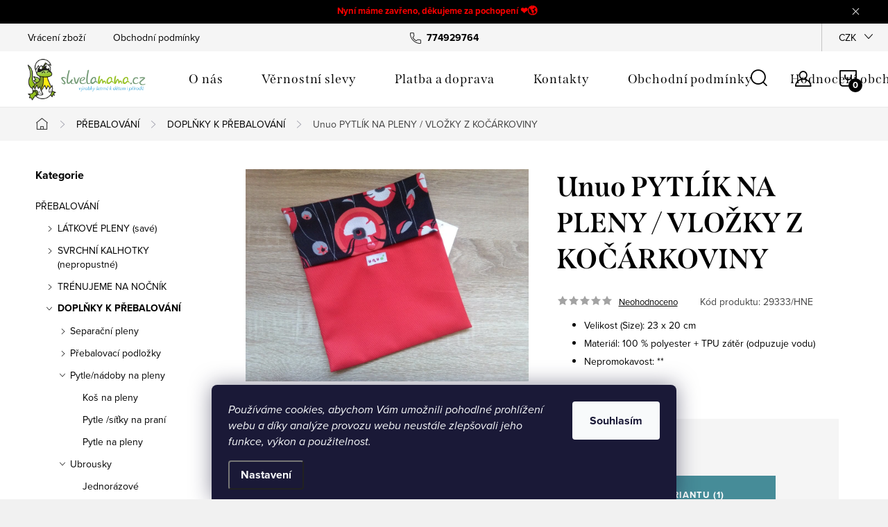

--- FILE ---
content_type: text/html; charset=utf-8
request_url: https://www.skvelamama.cz/doplnky-k-prebalovani/unuo-pytlik-na-pleny-z-kocarkoviny/
body_size: 27137
content:
<!doctype html><html lang="cs" dir="ltr" class="header-background-light external-fonts-loaded"><head><meta charset="utf-8" /><meta name="viewport" content="width=device-width,initial-scale=1" /><title>Unuo PYTLÍK NA PLENY / VLOŽKY Z KOČÁRKOVINY - Skvelamama.cz</title><link rel="preconnect" href="https://cdn.myshoptet.com" /><link rel="dns-prefetch" href="https://cdn.myshoptet.com" /><link rel="preload" href="https://cdn.myshoptet.com/prj/dist/master/cms/libs/jquery/jquery-1.11.3.min.js" as="script" /><link href="https://cdn.myshoptet.com/prj/dist/master/cms/templates/frontend_templates/shared/css/font-face/source-sans-3.css" rel="stylesheet"><link href="https://cdn.myshoptet.com/prj/dist/master/cms/templates/frontend_templates/shared/css/font-face/exo-2.css" rel="stylesheet"><script>
dataLayer = [];
dataLayer.push({'shoptet' : {
    "pageId": 694,
    "pageType": "productDetail",
    "currency": "CZK",
    "currencyInfo": {
        "decimalSeparator": ",",
        "exchangeRate": 1,
        "priceDecimalPlaces": 1,
        "symbol": "K\u010d",
        "symbolLeft": 0,
        "thousandSeparator": " "
    },
    "language": "cs",
    "projectId": 116524,
    "product": {
        "id": 29333,
        "guid": "1987d995-d2d1-11e8-a065-0cc47a6c92bc",
        "hasVariants": true,
        "codes": [
            {
                "code": "29333\/HNE",
                "quantity": "1",
                "stocks": [
                    {
                        "id": "ext",
                        "quantity": "1"
                    }
                ]
            }
        ],
        "name": "Unuo PYTL\u00cdK NA PLENY \/ VLO\u017dKY Z KO\u010c\u00c1RKOVINY",
        "appendix": "",
        "weight": "0.1",
        "manufacturer": "Unuo",
        "manufacturerGuid": "1EF5332436EC6D969E82DA0BA3DED3EE",
        "currentCategory": "P\u0158EBALOV\u00c1N\u00cd | DOPL\u0147KY K P\u0158EBALOV\u00c1N\u00cd",
        "currentCategoryGuid": "27a6d287-5817-11e6-9e35-0cc47a6c92bc",
        "defaultCategory": "P\u0158EBALOV\u00c1N\u00cd | DOPL\u0147KY K P\u0158EBALOV\u00c1N\u00cd",
        "defaultCategoryGuid": "27a6d287-5817-11e6-9e35-0cc47a6c92bc",
        "currency": "CZK",
        "priceWithVat": 99
    },
    "stocks": [
        {
            "id": "ext",
            "title": "Sklad",
            "isDeliveryPoint": 0,
            "visibleOnEshop": 1
        }
    ],
    "cartInfo": {
        "id": null,
        "freeShipping": false,
        "freeShippingFrom": 2500,
        "leftToFreeGift": {
            "formattedPrice": "0 K\u010d",
            "priceLeft": 0
        },
        "freeGift": false,
        "leftToFreeShipping": {
            "priceLeft": 2500,
            "dependOnRegion": 0,
            "formattedPrice": "2 500 K\u010d"
        },
        "discountCoupon": [],
        "getNoBillingShippingPrice": {
            "withoutVat": 0,
            "vat": 0,
            "withVat": 0
        },
        "cartItems": [],
        "taxMode": "ORDINARY"
    },
    "cart": [],
    "customer": {
        "priceRatio": 1,
        "priceListId": 1,
        "groupId": null,
        "registered": false,
        "mainAccount": false
    }
}});
dataLayer.push({'cookie_consent' : {
    "marketing": "denied",
    "analytics": "denied"
}});
document.addEventListener('DOMContentLoaded', function() {
    shoptet.consent.onAccept(function(agreements) {
        if (agreements.length == 0) {
            return;
        }
        dataLayer.push({
            'cookie_consent' : {
                'marketing' : (agreements.includes(shoptet.config.cookiesConsentOptPersonalisation)
                    ? 'granted' : 'denied'),
                'analytics': (agreements.includes(shoptet.config.cookiesConsentOptAnalytics)
                    ? 'granted' : 'denied')
            },
            'event': 'cookie_consent'
        });
    });
});
</script>
<meta property="og:type" content="website"><meta property="og:site_name" content="skvelamama.cz"><meta property="og:url" content="https://www.skvelamama.cz/doplnky-k-prebalovani/unuo-pytlik-na-pleny-z-kocarkoviny/"><meta property="og:title" content="Unuo PYTLÍK NA PLENY / VLOŽKY Z KOČÁRKOVINY - Skvelamama.cz"><meta name="author" content="Skvelamama.cz"><meta name="web_author" content="Shoptet.cz"><meta name="dcterms.rightsHolder" content="www.skvelamama.cz"><meta name="robots" content="index,follow"><meta property="og:image" content="https://cdn.myshoptet.com/usr/www.skvelamama.cz/user/shop/big/29333_unuo-pytlik-na-pleny-vlozky-z-kocarkoviny.jpg?66c8672a"><meta property="og:description" content="Unuo PYTLÍK NA PLENY / VLOŽKY Z KOČÁRKOVINY. 
Velikost (Size): 23 x 20 cm
Materiál: 100 % polyester + TPU zátěr (odpuzuje vodu)
Nepromokavost: **
Výrobky šetrné k dětem a přírodě"><meta name="description" content="Unuo PYTLÍK NA PLENY / VLOŽKY Z KOČÁRKOVINY. 
Velikost (Size): 23 x 20 cm
Materiál: 100 % polyester + TPU zátěr (odpuzuje vodu)
Nepromokavost: **
Výrobky šetrné k dětem a přírodě"><meta property="product:price:amount" content="99"><meta property="product:price:currency" content="CZK"><style>:root {--color-primary: #239ceb;--color-primary-h: 204;--color-primary-s: 83%;--color-primary-l: 53%;--color-primary-hover: #1997e5;--color-primary-hover-h: 203;--color-primary-hover-s: 80%;--color-primary-hover-l: 50%;--color-secondary: #468c98;--color-secondary-h: 189;--color-secondary-s: 37%;--color-secondary-l: 44%;--color-secondary-hover: #3b7580;--color-secondary-hover-h: 190;--color-secondary-hover-s: 37%;--color-secondary-hover-l: 37%;--color-tertiary: #ffc807;--color-tertiary-h: 47;--color-tertiary-s: 100%;--color-tertiary-l: 51%;--color-tertiary-hover: #ffbb00;--color-tertiary-hover-h: 44;--color-tertiary-hover-s: 100%;--color-tertiary-hover-l: 50%;--color-header-background: #ffffff;--template-font: "Source Sans 3";--template-headings-font: "Exo 2";--header-background-url: none;--cookies-notice-background: #1A1937;--cookies-notice-color: #F8FAFB;--cookies-notice-button-hover: #f5f5f5;--cookies-notice-link-hover: #27263f;--templates-update-management-preview-mode-content: "Náhled aktualizací šablony je aktivní pro váš prohlížeč."}</style>
    <script>var shoptet = shoptet || {};</script>
    <script src="https://cdn.myshoptet.com/prj/dist/master/shop/dist/main-3g-header.js.05f199e7fd2450312de2.js"></script>
<!-- User include --><!-- service 1047(677) html code header -->
<link rel="stylesheet preload" href="https://use.typekit.net/nxv2roq.css">
<link href="https://cdn.myshoptet.com/prj/dist/master/shop/dist/font-shoptet-11.css.62c94c7785ff2cea73b2.css" rel="stylesheet preload">
<link type="text/css" href="https://cdn.myshoptet.com/usr/paxio.myshoptet.com/user/documents/Venus/style.css?v771103" rel="stylesheet preload" media="all" />
<link href="https://cdn.myshoptet.com/usr/paxio.myshoptet.com/user/documents/blank/ikony.css?v23" rel="stylesheet preload">
<link href="https://cdn.myshoptet.com/usr/paxio.myshoptet.com/user/documents/Venus/preklady.css?v15" rel="stylesheet preload">
<link rel="stylesheet preload" href="https://cdn.myshoptet.com/usr/paxio.myshoptet.com/user/documents/Venus/Slider/slick.css" />
<link rel="stylesheet preload" href="https://cdn.myshoptet.com/usr/paxio.myshoptet.com/user/documents/Venus/Slider/slick-theme.css?v3" />
<link rel="stylesheet preload" href="https://cdn.myshoptet.com/usr/paxio.myshoptet.com/user/documents/Venus/Slider/slick-classic.css?v5" />
<meta name="theme-color" content="#000" id="theme-color"/>
<!-- project html code header -->
<link rel="apple-touch-icon" sizes="180x180" href="/user/documents/apple-touch-icon.png">
<link rel="icon" type="image/png" sizes="32x32" href="/user/documents/favicon-32x32.png">
<link rel="icon" type="image/png" sizes="16x16" href="/user/documents/favicon-16x16.png">
<link rel="manifest" href="/user/documents/manifest.json">
<link rel="mask-icon" href="/user/documents/safari-pinned-tab.svg" color="#5bbad5">
<link rel="shortcut icon" href="/user/documents/favicon.ico">
<meta name="msapplication-config" content="/user/documents/browserconfig.xml">
<meta name="theme-color" content="#ffffff">

<style>

.site-msg .text {
text-align: center;
font-weight: bold;
Color: red;
}

</style>


<style type="text/css">
#header .site-name a img {
max-height: 150px; 
}
</style>


<style>
.top-products-wrapper {
display: none;
}
</style>

<link type="text/css" id="dark-mode" rel="stylesheet preload" media="all"  href="https://cdn.myshoptet.com/usr/paxio.myshoptet.com/user/documents/Venus/venus-light.css"/>

<style>
@media screen and (min-width: 768px){
.navigation-in > ul > li.ext > ul > li > a{display: block;}
.navigation-in > ul > li.ext > ul > li > div{padding-left: 12px;}
.navigation-in > ul > li.ext > ul > li:not(.has-third-level) > div > a {margin-bottom: 0;line-height: 22px;height: 64px;display: flex;align-items: center;}
}
</style>
<!-- /User include --><link rel="canonical" href="https://www.skvelamama.cz/doplnky-k-prebalovani/unuo-pytlik-na-pleny-z-kocarkoviny/" /></head><body class="desktop id-694 in-doplnky-k-prebalovani template-11 type-product type-detail multiple-columns-body columns-mobile-2 columns-3 blank-mode blank-mode-css ums_forms_redesign--off ums_a11y_category_page--on ums_discussion_rating_forms--off ums_flags_display_unification--on ums_a11y_login--on mobile-header-version-0">
        <div id="fb-root"></div>
        <script>
            window.fbAsyncInit = function() {
                FB.init({
//                    appId            : 'your-app-id',
                    autoLogAppEvents : true,
                    xfbml            : true,
                    version          : 'v19.0'
                });
            };
        </script>
        <script async defer crossorigin="anonymous" src="https://connect.facebook.net/cs_CZ/sdk.js"></script>    <div class="siteCookies siteCookies--bottom siteCookies--dark js-siteCookies" role="dialog" data-testid="cookiesPopup" data-nosnippet>
        <div class="siteCookies__form">
            <div class="siteCookies__content">
                <div class="siteCookies__text">
                    <em>Používáme cookies, abychom Vám umožnili pohodlné prohlížení webu a díky analýze provozu webu neustále zlepšovali jeho funkce, výkon a použitelnost.</em>
                </div>
                <p class="siteCookies__links">
                    <button class="siteCookies__link js-cookies-settings" aria-label="Nastavení cookies" data-testid="cookiesSettings">Nastavení</button>
                </p>
            </div>
            <div class="siteCookies__buttonWrap">
                                <button class="siteCookies__button js-cookiesConsentSubmit" value="all" aria-label="Přijmout cookies" data-testid="buttonCookiesAccept">Souhlasím</button>
            </div>
        </div>
        <script>
            document.addEventListener("DOMContentLoaded", () => {
                const siteCookies = document.querySelector('.js-siteCookies');
                document.addEventListener("scroll", shoptet.common.throttle(() => {
                    const st = document.documentElement.scrollTop;
                    if (st > 1) {
                        siteCookies.classList.add('siteCookies--scrolled');
                    } else {
                        siteCookies.classList.remove('siteCookies--scrolled');
                    }
                }, 100));
            });
        </script>
    </div>
<a href="#content" class="skip-link sr-only">Přejít na obsah</a><div class="overall-wrapper"><div class="site-msg information"><div class="container"><div class="text">Nyní máme zavřeno, děkujeme za pochopení ❤️🌎</div><div class="close js-close-information-msg"></div></div></div><div class="user-action"><div class="container">
    <div class="user-action-in">
                    <div id="login" class="user-action-login popup-widget login-widget" role="dialog" aria-labelledby="loginHeading">
        <div class="popup-widget-inner">
                            <h2 id="loginHeading">Přihlášení k vašemu účtu</h2><div id="customerLogin"><form action="/action/Customer/Login/" method="post" id="formLoginIncluded" class="csrf-enabled formLogin" data-testid="formLogin"><input type="hidden" name="referer" value="" /><div class="form-group"><div class="input-wrapper email js-validated-element-wrapper no-label"><input type="email" name="email" class="form-control" autofocus placeholder="E-mailová adresa (např. jan@novak.cz)" data-testid="inputEmail" autocomplete="email" required /></div></div><div class="form-group"><div class="input-wrapper password js-validated-element-wrapper no-label"><input type="password" name="password" class="form-control" placeholder="Heslo" data-testid="inputPassword" autocomplete="current-password" required /><span class="no-display">Nemůžete vyplnit toto pole</span><input type="text" name="surname" value="" class="no-display" /></div></div><div class="form-group"><div class="login-wrapper"><button type="submit" class="btn btn-secondary btn-text btn-login" data-testid="buttonSubmit">Přihlásit se</button><div class="password-helper"><a href="/registrace/" data-testid="signup" rel="nofollow">Nová registrace</a><a href="/klient/zapomenute-heslo/" rel="nofollow">Zapomenuté heslo</a></div></div></div><div class="social-login-buttons"><div class="social-login-buttons-divider"><span>nebo</span></div><div class="form-group"><a href="/action/Social/login/?provider=Facebook" class="login-btn facebook" rel="nofollow"><span class="login-facebook-icon"></span><strong>Přihlásit se přes Facebook</strong></a></div></div></form>
</div>                    </div>
    </div>

                            <div id="cart-widget" class="user-action-cart popup-widget cart-widget loader-wrapper" data-testid="popupCartWidget" role="dialog" aria-hidden="true">
    <div class="popup-widget-inner cart-widget-inner place-cart-here">
        <div class="loader-overlay">
            <div class="loader"></div>
        </div>
    </div>

    <div class="cart-widget-button">
        <a href="/kosik/" class="btn btn-conversion" id="continue-order-button" rel="nofollow" data-testid="buttonNextStep">Pokračovat do košíku</a>
    </div>
</div>
            </div>
</div>
</div><div class="top-navigation-bar" data-testid="topNavigationBar">

    <div class="container">

        <div class="top-navigation-contacts">
            <strong>Zákaznická podpora:</strong><a href="tel:774929764" class="project-phone" aria-label="Zavolat na 774929764" data-testid="contactboxPhone"><span>774929764</span></a><a href="mailto:info@skvelamama.cz" class="project-email" data-testid="contactboxEmail"><span>info@skvelamama.cz</span></a>        </div>

                            <div class="top-navigation-menu">
                <div class="top-navigation-menu-trigger"></div>
                <ul class="top-navigation-bar-menu">
                                            <li class="top-navigation-menu-item-27">
                            <a href="/vraceni-zbozi/">Vrácení zboží</a>
                        </li>
                                            <li class="top-navigation-menu-item-39">
                            <a href="/obchodni-podminky/">Obchodní podmínky</a>
                        </li>
                                    </ul>
                <ul class="top-navigation-bar-menu-helper"></ul>
            </div>
        
        <div class="top-navigation-tools">
            <div class="responsive-tools">
                <a href="#" class="toggle-window" data-target="search" aria-label="Hledat" data-testid="linkSearchIcon"></a>
                                                            <a href="#" class="toggle-window" data-target="login"></a>
                                                    <a href="#" class="toggle-window" data-target="navigation" aria-label="Menu" data-testid="hamburgerMenu"></a>
            </div>
                <div class="dropdown">
        <span>Ceny v:</span>
        <button id="topNavigationDropdown" type="button" data-toggle="dropdown" aria-haspopup="true" aria-expanded="false">
            CZK
            <span class="caret"></span>
        </button>
        <ul class="dropdown-menu" aria-labelledby="topNavigationDropdown"><li><a href="/action/Currency/changeCurrency/?currencyCode=CZK" rel="nofollow">CZK</a></li><li><a href="/action/Currency/changeCurrency/?currencyCode=EUR" rel="nofollow">EUR</a></li></ul>
    </div>
            <button class="top-nav-button top-nav-button-login toggle-window" type="button" data-target="login" aria-haspopup="dialog" aria-controls="login" aria-expanded="false" data-testid="signin"><span>Přihlášení</span></button>        </div>

    </div>

</div>
<header id="header"><div class="container navigation-wrapper">
    <div class="header-top">
        <div class="site-name-wrapper">
            <div class="site-name"><a href="/" data-testid="linkWebsiteLogo"><img src="https://cdn.myshoptet.com/usr/www.skvelamama.cz/user/logos/logo_skvelamama-011.png" alt="Skvelamama.cz" fetchpriority="low" /></a></div>        </div>
        <div class="search" itemscope itemtype="https://schema.org/WebSite">
            <meta itemprop="headline" content="DOPLŇKY K PŘEBALOVÁNÍ"/><meta itemprop="url" content="https://www.skvelamama.cz"/><meta itemprop="text" content="Unuo PYTLÍK NA PLENY / VLOŽKY Z KOČÁRKOVINY. Velikost (Size): 23 x 20 cm Materiál: 100 % polyester + TPU zátěr (odpuzuje vodu) Nepromokavost: ** Výrobky šetrné k dětem a přírodě"/>            <form action="/action/ProductSearch/prepareString/" method="post"
    id="formSearchForm" class="search-form compact-form js-search-main"
    itemprop="potentialAction" itemscope itemtype="https://schema.org/SearchAction" data-testid="searchForm">
    <fieldset>
        <meta itemprop="target"
            content="https://www.skvelamama.cz/vyhledavani/?string={string}"/>
        <input type="hidden" name="language" value="cs"/>
        
            
<input
    type="search"
    name="string"
        class="query-input form-control search-input js-search-input"
    placeholder="Napište, co hledáte"
    autocomplete="off"
    required
    itemprop="query-input"
    aria-label="Vyhledávání"
    data-testid="searchInput"
>
            <button type="submit" class="btn btn-default" data-testid="searchBtn">Hledat</button>
        
    </fieldset>
</form>
        </div>
        <div class="navigation-buttons">
                
    <a href="/kosik/" class="btn btn-icon toggle-window cart-count" data-target="cart" data-hover="true" data-redirect="true" data-testid="headerCart" rel="nofollow" aria-haspopup="dialog" aria-expanded="false" aria-controls="cart-widget">
        
                <span class="sr-only">Nákupní košík</span>
        
            <span class="cart-price visible-lg-inline-block" data-testid="headerCartPrice">
                                    Prázdný košík                            </span>
        
    
            </a>
        </div>
    </div>
    <nav id="navigation" aria-label="Hlavní menu" data-collapsible="true"><div class="navigation-in menu"><ul class="menu-level-1" role="menubar" data-testid="headerMenuItems"><li class="menu-item-1634" role="none"><a href="/o-nas/" data-testid="headerMenuItem" role="menuitem" aria-expanded="false"><b>O nás</b></a></li>
<li class="menu-item-1107" role="none"><a href="/vernostni-slevy/" data-testid="headerMenuItem" role="menuitem" aria-expanded="false"><b>Věrnostní slevy</b></a></li>
<li class="menu-item-934" role="none"><a href="/platba-a-doprava/" data-testid="headerMenuItem" role="menuitem" aria-expanded="false"><b>Platba a doprava</b></a></li>
<li class="menu-item-29" role="none"><a href="/kontakty/" data-testid="headerMenuItem" role="menuitem" aria-expanded="false"><b>Kontakty</b></a></li>
<li class="menu-item-39" role="none"><a href="/obchodni-podminky/" data-testid="headerMenuItem" role="menuitem" aria-expanded="false"><b>Obchodní podmínky</b></a></li>
<li class="menu-item--51" role="none"><a href="/hodnoceni-obchodu/" data-testid="headerMenuItem" role="menuitem" aria-expanded="false"><b>Hodnocení obchodu</b></a></li>
<li class="menu-item-1243" role="none"><a href="/blog/" data-testid="headerMenuItem" role="menuitem" aria-expanded="false"><b>Blog</b></a></li>
<li class="appended-category menu-item-1546 ext" role="none"><a href="/prebalovani-2/"><b>PŘEBALOVÁNÍ</b><span class="submenu-arrow" role="menuitem"></span></a><ul class="menu-level-2 menu-level-2-appended" role="menu"><li class="menu-item-685" role="none"><a href="/latkove-pleny--save/" data-testid="headerMenuItem" role="menuitem"><span>LÁTKOVÉ PLENY (savé)</span></a></li><li class="menu-item-688" role="none"><a href="/svrchni-kalhotky--nepropustne/" data-testid="headerMenuItem" role="menuitem"><span>SVRCHNÍ KALHOTKY (nepropustné)</span></a></li><li class="menu-item-691" role="none"><a href="/trenujeme-na-nocnik/" data-testid="headerMenuItem" role="menuitem"><span>TRÉNUJEME NA NOČNÍK</span></a></li><li class="menu-item-694" role="none"><a href="/doplnky-k-prebalovani/" data-testid="headerMenuItem" role="menuitem"><span>DOPLŇKY K PŘEBALOVÁNÍ</span></a></li><li class="menu-item-1029" role="none"><a href="/bezplenkacci/" data-testid="headerMenuItem" role="menuitem"><span>BEZPLENKÁČCI</span></a></li><li class="menu-item-1197" role="none"><a href="/jednorazove-eko-pleny/" data-testid="headerMenuItem" role="menuitem"><span>JEDNORÁZOVÉ EKO PLENY</span></a></li></ul></li><li class="appended-category menu-item-703 ext" role="none"><a href="/pro-zeny/"><b>PRO ŽENY</b><span class="submenu-arrow" role="menuitem"></span></a><ul class="menu-level-2 menu-level-2-appended" role="menu"><li class="menu-item-1490" role="none"><a href="/menstruacni-kalhotky/" data-testid="headerMenuItem" role="menuitem"><span>Menstruační kalhotky </span></a></li><li class="menu-item-1206" role="none"><a href="/jednorazove-hyg--vlozky-a-tampony/" data-testid="headerMenuItem" role="menuitem"><span>Jednorázové hyg. vložky a tampony</span></a></li><li class="menu-item-811" role="none"><a href="/damske-hygienicke-vlozky/" data-testid="headerMenuItem" role="menuitem"><span>Látkové hyg. vložky</span></a></li><li class="menu-item-814" role="none"><a href="/vlozky-do-podprsenky--kojici/" data-testid="headerMenuItem" role="menuitem"><span>Vložky do podprsenky (kojící)</span></a></li><li class="menu-item-1035" role="none"><a href="/menstruacni-kalisky-a-houby/" data-testid="headerMenuItem" role="menuitem"><span>Menstruační kalíšky a houby</span></a></li><li class="menu-item-826" role="none"><a href="/ostatni-2/" data-testid="headerMenuItem" role="menuitem"><span>Ostatní</span></a></li><li class="menu-item-1310" role="none"><a href="/kosmeticke-odlicovaci-tamponky/" data-testid="headerMenuItem" role="menuitem"><span>Kosmetické odličovací tamponky</span></a></li><li class="menu-item-1558" role="none"><a href="/sukne/" data-testid="headerMenuItem" role="menuitem"><span>Sukně</span></a></li></ul></li><li class="appended-category menu-item-706 ext" role="none"><a href="/pro-deti/"><b>PRO DĚTI</b><span class="submenu-arrow" role="menuitem"></span></a><ul class="menu-level-2 menu-level-2-appended" role="menu"><li class="menu-item-1536" role="none"><a href="/knizky/" data-testid="headerMenuItem" role="menuitem"><span>KNIHY</span></a></li><li class="menu-item-956" role="none"><a href="/houpadla/" data-testid="headerMenuItem" role="menuitem"><span>Houpadla</span></a></li><li class="menu-item-1586" role="none"><a href="/smyslove-hracky/" data-testid="headerMenuItem" role="menuitem"><span>Smyslové hračky</span></a></li><li class="menu-item-700" role="none"><a href="/korale/" data-testid="headerMenuItem" role="menuitem"><span>KORÁLE</span></a></li><li class="menu-item-829" role="none"><a href="/kalhoty--kratasky/" data-testid="headerMenuItem" role="menuitem"><span>Kalhoty</span></a></li><li class="menu-item-985" role="none"><a href="/kabatky/" data-testid="headerMenuItem" role="menuitem"><span>Bundy, kombinézy</span></a></li><li class="menu-item-974" role="none"><a href="/spodni-pradlo/" data-testid="headerMenuItem" role="menuitem"><span>Spodní prádlo</span></a></li><li class="menu-item-835" role="none"><a href="/saticky--sukne/" data-testid="headerMenuItem" role="menuitem"><span>Šatičky, sukně</span></a></li><li class="menu-item-838" role="none"><a href="/cepicky--klobouky/" data-testid="headerMenuItem" role="menuitem"><span>Čepičky, kukly</span></a></li><li class="menu-item-841" role="none"><a href="/slintacky--nakrcniky/" data-testid="headerMenuItem" role="menuitem"><span>Slintáčky, nákrčníky</span></a></li><li class="menu-item-853" role="none"><a href="/boticky--capacky/" data-testid="headerMenuItem" role="menuitem"><span>Botičky, capáčky</span></a></li><li class="menu-item-856" role="none"><a href="/navleky/" data-testid="headerMenuItem" role="menuitem"><span>Rukavice, návleky</span></a></li><li class="menu-item-859" role="none"><a href="/ponozky-a-puncochace/" data-testid="headerMenuItem" role="menuitem"><span>Ponožky a punčocháče</span></a></li><li class="menu-item-844" role="none"><a href="/koupani-a-plavani/" data-testid="headerMenuItem" role="menuitem"><span>Koupání a plavání</span></a></li><li class="menu-item-850" role="none"><a href="/hracky/" data-testid="headerMenuItem" role="menuitem"><span>Hračky, kousátka</span></a></li><li class="menu-item-1015" role="none"><a href="/klipy-na-dudlik/" data-testid="headerMenuItem" role="menuitem"><span>Dudlíky, Lahve</span></a></li></ul></li><li class="appended-category menu-item-1570 ext" role="none"><a href="/korale--naramky--doplnky/"><b>ŠPERKY, SVÍČKY</b><span class="submenu-arrow" role="menuitem"></span></a><ul class="menu-level-2 menu-level-2-appended" role="menu"><li class="menu-item-1451" role="none"><a href="/jantarove-korale/" data-testid="headerMenuItem" role="menuitem"><span>Jantarové korále</span></a></li><li class="menu-item-1576" role="none"><a href="/naramky/" data-testid="headerMenuItem" role="menuitem"><span>Náramky</span></a></li><li class="menu-item-1579" role="none"><a href="/ostatni-4/" data-testid="headerMenuItem" role="menuitem"><span>Ostatní</span></a></li><li class="menu-item-1580" role="none"><a href="/svicky-2/" data-testid="headerMenuItem" role="menuitem"><span>Svíčky</span></a></li></ul></li><li class="appended-category menu-item-865 ext" role="none"><a href="/aromaterapie/"><b>AROMATERAPIE</b><span class="submenu-arrow" role="menuitem"></span></a><ul class="menu-level-2 menu-level-2-appended" role="menu"><li class="menu-item-880" role="none"><a href="/osvezovace-vzduchu/" data-testid="headerMenuItem" role="menuitem"><span>Osvěžovače vzduchu</span></a></li><li class="menu-item-1565" role="none"><a href="/etericke-oleje/" data-testid="headerMenuItem" role="menuitem"><span>Éterické oleje</span></a></li><li class="menu-item-1568" role="none"><a href="/difuzery-a-odparovace/" data-testid="headerMenuItem" role="menuitem"><span>Difuzéry a odpařovače</span></a></li><li class="menu-item-1418" role="none"><a href="/nobilis-tilia/" data-testid="headerMenuItem" role="menuitem"><span>Nobilis Tilia</span></a></li><li class="menu-item-1573" role="none"><a href="/svicky/" data-testid="headerMenuItem" role="menuitem"><span>Svíčky</span></a></li></ul></li><li class="appended-category menu-item-946 ext" role="none"><a href="/tasky-a-sacky/"><b>TAŠKY,  SÁČKY, ROUŠKY</b><span class="submenu-arrow" role="menuitem"></span></a><ul class="menu-level-2 menu-level-2-appended" role="menu"><li class="menu-item-1373" role="none"><a href="/rousky/" data-testid="headerMenuItem" role="menuitem"><span>ROUŠKY</span></a></li><li class="menu-item-1370" role="none"><a href="/tasl/" data-testid="headerMenuItem" role="menuitem"><span>Tašky, síťovky</span></a></li><li class="menu-item-1376" role="none"><a href="/sacky/" data-testid="headerMenuItem" role="menuitem"><span>Sáčky</span></a></li></ul></li><li class="appended-category menu-item-1224 ext" role="none"><a href="/lahve/"><b>LAHVE</b><span class="submenu-arrow" role="menuitem"></span></a><ul class="menu-level-2 menu-level-2-appended" role="menu"><li class="menu-item-1601" role="none"><a href="/termo/" data-testid="headerMenuItem" role="menuitem"><span>Termo</span></a></li><li class="menu-item-1604" role="none"><a href="/z-borosilikatoveho-skla/" data-testid="headerMenuItem" role="menuitem"><span>Z borosilikátového skla</span></a></li><li class="menu-item-1607" role="none"><a href="/tritanove-bez-bpa/" data-testid="headerMenuItem" role="menuitem"><span>Tritanové bez BPA</span></a></li><li class="menu-item-1610" role="none"><a href="/z-nerezove-oceli/" data-testid="headerMenuItem" role="menuitem"><span>Z nerezové oceli</span></a></li></ul></li><li class="appended-category menu-item-712 ext" role="none"><a href="/prirodni-kosmetika/"><b>PŘÍRODNÍ KOSMETIKA</b><span class="submenu-arrow" role="menuitem"></span></a><ul class="menu-level-2 menu-level-2-appended" role="menu"><li class="menu-item-968" role="none"><a href="/pece-o-zuby/" data-testid="headerMenuItem" role="menuitem"><span>Péče o zuby</span></a></li><li class="menu-item-1508" role="none"><a href="/tuha-mydla/" data-testid="headerMenuItem" role="menuitem"><span>Tuhá mýdla</span></a></li><li class="menu-item-1086" role="none"><a href="/deodoranty/" data-testid="headerMenuItem" role="menuitem"><span>Deodoranty</span></a></li><li class="menu-item-1203" role="none"><a href="/opalovani/" data-testid="headerMenuItem" role="menuitem"><span>Opalování, repelenty</span></a></li><li class="menu-item-1615" role="none"><a href="/cisteni-pleti/" data-testid="headerMenuItem" role="menuitem"><span>Čištění pleti</span></a></li><li class="menu-item-868" role="none"><a href="/pece-o-plet/" data-testid="headerMenuItem" role="menuitem"><span>Péče o pleť</span></a></li><li class="menu-item-871" role="none"><a href="/do-sprchy-s-koupele/" data-testid="headerMenuItem" role="menuitem"><span>Do sprchy a koupele</span></a></li><li class="menu-item-874" role="none"><a href="/kremy-a-balzamy/" data-testid="headerMenuItem" role="menuitem"><span>Krémy a balzámy</span></a></li><li class="menu-item-877" role="none"><a href="/telove-a-masazni-oleje/" data-testid="headerMenuItem" role="menuitem"><span>Tělové a masážní oleje</span></a></li><li class="menu-item-1083" role="none"><a href="/pece-o-vlasy/" data-testid="headerMenuItem" role="menuitem"><span>Péče o vlasy</span></a></li></ul></li><li class="appended-category menu-item-715 ext" role="none"><a href="/ekodrogerie/"><b>EKODROGERIE</b><span class="submenu-arrow" role="menuitem"></span></a><ul class="menu-level-2 menu-level-2-appended" role="menu"><li class="menu-item-1125" role="none"><a href="/prani/" data-testid="headerMenuItem" role="menuitem"><span>Praní</span></a></li><li class="menu-item-1128" role="none"><a href="/uklid/" data-testid="headerMenuItem" role="menuitem"><span>Úklid</span></a></li><li class="menu-item-1131" role="none"><a href="/nadobi/" data-testid="headerMenuItem" role="menuitem"><span>Nádobí</span></a></li></ul></li><li class="appended-category menu-item-962 ext" role="none"><a href="/tipy-na-darky/"><b>TIPY NA DÁRKY</b><span class="submenu-arrow" role="menuitem"></span></a><ul class="menu-level-2 menu-level-2-appended" role="menu"><li class="menu-item-1520" role="none"><a href="/darkove-balicky/" data-testid="headerMenuItem" role="menuitem"><span>Dárkové balíčky</span></a></li><li class="menu-item-1583" role="none"><a href="/klicenky/" data-testid="headerMenuItem" role="menuitem"><span>Klíčenky</span></a></li></ul></li><li class="appended-category menu-item-1053 ext" role="none"><a href="/bezobalovy-prodej/"><b>BEZOBALU</b><span class="submenu-arrow" role="menuitem"></span></a><ul class="menu-level-2 menu-level-2-appended" role="menu"><li class="menu-item-1274" role="none"><a href="/drogerie/" data-testid="headerMenuItem" role="menuitem"><span>Drogerie BEZ OBALU</span></a></li><li class="menu-item-1277" role="none"><a href="/kosmetika/" data-testid="headerMenuItem" role="menuitem"><span>Kosmetika BEZ OBALU</span></a></li><li class="menu-item-1298" role="none"><a href="/ostatni-3/" data-testid="headerMenuItem" role="menuitem"><span>Ostatní</span></a></li></ul></li><li class="appended-category menu-item-1328" role="none"><a href="/povleceni/"><b>LOŽNÍ POVLEČENÍ</b></a></li><li class="appended-category menu-item-1552" role="none"><a href="/caje-a-koreni/"><b>ČAJE KOŘENÍ</b></a></li><li class="ext" id="nav-manufacturers" role="none"><a href="https://www.skvelamama.cz/znacka/" data-testid="brandsText" role="menuitem"><b>Značky</b><span class="submenu-arrow"></span></a><ul class="menu-level-2" role="menu"><li role="none"><a href="/znacka/abeli/" data-testid="brandName" role="menuitem"><span>Abeli</span></a></li><li role="none"><a href="/znacka/afelo/" data-testid="brandName" role="menuitem"><span>Afelo</span></a></li><li role="none"><a href="/znacka/agnes-cat/" data-testid="brandName" role="menuitem"><span>Agnes + Cat</span></a></li><li role="none"><a href="/znacka/anavy/" data-testid="brandName" role="menuitem"><span>Anavy</span></a></li><li role="none"><a href="/znacka/anela/" data-testid="brandName" role="menuitem"><span>Anela</span></a></li><li role="none"><a href="/znacka/attipas/" data-testid="brandName" role="menuitem"><span>Attipas</span></a></li><li role="none"><a href="/znacka/attitude/" data-testid="brandName" role="menuitem"><span>Attitude</span></a></li><li role="none"><a href="/znacka/balerina/" data-testid="brandName" role="menuitem"><span>Balerina</span></a></li><li role="none"><a href="/znacka/bamboolik/" data-testid="brandName" role="menuitem"><span>Bamboolik</span></a></li><li role="none"><a href="/znacka/bonikka/" data-testid="brandName" role="menuitem"><span>Bonikka</span></a></li><li role="none"><a href="/znacka/breberky-2/" data-testid="brandName" role="menuitem"><span>Breberky</span></a></li><li role="none"><a href="/znacka/caltha/" data-testid="brandName" role="menuitem"><span>Caltha</span></a></li><li role="none"><a href="/znacka/capiki/" data-testid="brandName" role="menuitem"><span>Capiki</span></a></li><li role="none"><a href="/znacka/design-socks/" data-testid="brandName" role="menuitem"><span>Design Socks</span></a></li><li role="none"><a href="/znacka/diba/" data-testid="brandName" role="menuitem"><span>Diba</span></a></li><li role="none"><a href="/znacka/disana/" data-testid="brandName" role="menuitem"><span>Disana</span></a></li><li role="none"><a href="/znacka/ecoviking/" data-testid="brandName" role="menuitem"><span>EcoViking</span></a></li><li role="none"><a href="/znacka/ekomama/" data-testid="brandName" role="menuitem"><span>Ekomama</span></a></li><li role="none"><a href="/znacka/ella--s-house/" data-testid="brandName" role="menuitem"><span>Ella´s House</span></a></li><li role="none"><a href="/znacka/eone/" data-testid="brandName" role="menuitem"><span>Eoné</span></a></li><li role="none"><a href="/znacka/equa/" data-testid="brandName" role="menuitem"><span>Equa</span></a></li><li role="none"><a href="/znacka/haipa-daipa/" data-testid="brandName" role="menuitem"><span>Haipa Daipa</span></a></li><li role="none"><a href="/znacka/imsevimse/" data-testid="brandName" role="menuitem"><span>ImseVimse</span></a></li><li role="none"><a href="/znacka/jack-n--jill/" data-testid="brandName" role="menuitem"><span>JACK N &#039;JILL</span></a></li><li role="none"><a href="/znacka/jozanek-2/" data-testid="brandName" role="menuitem"><span>Jožánek</span></a></li><li role="none"><a href="/znacka/katyv-baby/" data-testid="brandName" role="menuitem"><span>Katyv Baby</span></a></li><li role="none"><a href="/znacka/lady-cup/" data-testid="brandName" role="menuitem"><span>Lady Cup</span></a></li><li role="none"><a href="/znacka/libstat/" data-testid="brandName" role="menuitem"><span>Libštát</span></a></li><li role="none"><a href="/znacka/loofco/" data-testid="brandName" role="menuitem"><span>LoofCo</span></a></li><li role="none"><a href="/znacka/made-by-veru/" data-testid="brandName" role="menuitem"><span>Made by Veru</span></a></li><li role="none"><a href="/znacka/majab/" data-testid="brandName" role="menuitem"><span>Majab</span></a></li><li role="none"><a href="/znacka/mamy-v-rejzi/" data-testid="brandName" role="menuitem"><span>Mámy v rejži</span></a></li><li role="none"><a href="/znacka/manymonths/" data-testid="brandName" role="menuitem"><span>ManyMonths</span></a></li><li role="none"><a href="/znacka/megamanie/" data-testid="brandName" role="menuitem"><span>MEGAmánie</span></a></li><li role="none"><a href="/znacka/meracus/" data-testid="brandName" role="menuitem"><span>Meracus</span></a></li><li role="none"><a href="/znacka/merula/" data-testid="brandName" role="menuitem"><span>Merula</span></a></li><li role="none"><a href="/znacka/musik/" data-testid="brandName" role="menuitem"><span>Musik</span></a></li><li role="none"><a href="/znacka/natural-intimacy/" data-testid="brandName" role="menuitem"><span>Natural Intimacy</span></a></li><li role="none"><a href="/znacka/naty/" data-testid="brandName" role="menuitem"><span>Naty</span></a></li><li role="none"><a href="/znacka/nobilis/" data-testid="brandName" role="menuitem"><span>Nobilis Tilia</span></a></li><li role="none"><a href="/znacka/paputki/" data-testid="brandName" role="menuitem"><span>Paputki</span></a></li><li role="none"><a href="/znacka/petit-lulu/" data-testid="brandName" role="menuitem"><span>Petit Lulu</span></a></li><li role="none"><a href="/znacka/pop-in/" data-testid="brandName" role="menuitem"><span>Pop-in</span></a></li><li role="none"><a href="/znacka/popolini/" data-testid="brandName" role="menuitem"><span>Popolini</span></a></li><li role="none"><a href="/znacka/pukky/" data-testid="brandName" role="menuitem"><span>Pukky</span></a></li><li role="none"><a href="/znacka/pura/" data-testid="brandName" role="menuitem"><span>Pura®</span></a></li><li role="none"><a href="/znacka/rcup/" data-testid="brandName" role="menuitem"><span>rCUP</span></a></li><li role="none"><a href="/znacka/rockino/" data-testid="brandName" role="menuitem"><span>Rockino</span></a></li><li role="none"><a href="/znacka/rumparooz/" data-testid="brandName" role="menuitem"><span>Rumparooz</span></a></li><li role="none"><a href="/znacka/silikonove-korale/" data-testid="brandName" role="menuitem"><span>Silikonové korále</span></a></li><li role="none"><a href="/znacka/skvela-mama/" data-testid="brandName" role="menuitem"><span>Skvělá máma</span></a></li><li role="none"><a href="/znacka/sonett/" data-testid="brandName" role="menuitem"><span>Sonett</span></a></li><li role="none"><a href="/znacka/sonnentor/" data-testid="brandName" role="menuitem"><span>Sonnentor</span></a></li><li role="none"><a href="/znacka/splash-about/" data-testid="brandName" role="menuitem"><span>Splash About</span></a></li><li role="none"><a href="/znacka/s-iva/" data-testid="brandName" role="menuitem"><span>Š.iva</span></a></li><li role="none"><a href="/znacka/sijem-detem/" data-testid="brandName" role="menuitem"><span>Šijem dětem</span></a></li><li role="none"><a href="/znacka/t-tomi/" data-testid="brandName" role="menuitem"><span>T-Tomi</span></a></li><li role="none"><a href="/znacka/taptapi/" data-testid="brandName" role="menuitem"><span>TapTapi</span></a></li><li role="none"><a href="/znacka/tierra--verde/" data-testid="brandName" role="menuitem"><span>Tierra  Verde</span></a></li><li role="none"><a href="/znacka/tikiri-fairytails/" data-testid="brandName" role="menuitem"><span>Tikiri Fairytails</span></a></li><li role="none"><a href="/znacka/tikiri-zoo/" data-testid="brandName" role="menuitem"><span>Tikiri Zoo</span></a></li><li role="none"><a href="/znacka/tots-bots/" data-testid="brandName" role="menuitem"><span>Tots Bots</span></a></li><li role="none"><a href="/znacka/ulrich/" data-testid="brandName" role="menuitem"><span>Ulrich</span></a></li><li role="none"><a href="/znacka/unuo/" data-testid="brandName" role="menuitem"><span>Unuo</span></a></li><li role="none"><a href="/znacka/xkko-kikko/" data-testid="brandName" role="menuitem"><span>Xkko / Kikko</span></a></li><li role="none"><a href="/znacka/yuuki/" data-testid="brandName" role="menuitem"><span>Yuuki</span></a></li><li role="none"><a href="/znacka/zebra-me/" data-testid="brandName" role="menuitem"><span>Zebra &amp; Me</span></a></li></ul>
</li></ul></div><span class="navigation-close"></span></nav><div class="menu-helper" data-testid="hamburgerMenu"><span>Více</span></div>
</div></header><!-- / header -->


                    <div class="container breadcrumbs-wrapper">
            <div class="breadcrumbs navigation-home-icon-wrapper" itemscope itemtype="https://schema.org/BreadcrumbList">
                                                                            <span id="navigation-first" data-basetitle="Skvelamama.cz" itemprop="itemListElement" itemscope itemtype="https://schema.org/ListItem">
                <a href="/" itemprop="item" class="navigation-home-icon"><span class="sr-only" itemprop="name">Domů</span></a>
                <span class="navigation-bullet">/</span>
                <meta itemprop="position" content="1" />
            </span>
                                <span id="navigation-1" itemprop="itemListElement" itemscope itemtype="https://schema.org/ListItem">
                <a href="/prebalovani-2/" itemprop="item" data-testid="breadcrumbsSecondLevel"><span itemprop="name">PŘEBALOVÁNÍ</span></a>
                <span class="navigation-bullet">/</span>
                <meta itemprop="position" content="2" />
            </span>
                                <span id="navigation-2" itemprop="itemListElement" itemscope itemtype="https://schema.org/ListItem">
                <a href="/doplnky-k-prebalovani/" itemprop="item" data-testid="breadcrumbsSecondLevel"><span itemprop="name">DOPLŇKY K PŘEBALOVÁNÍ</span></a>
                <span class="navigation-bullet">/</span>
                <meta itemprop="position" content="3" />
            </span>
                                            <span id="navigation-3" itemprop="itemListElement" itemscope itemtype="https://schema.org/ListItem" data-testid="breadcrumbsLastLevel">
                <meta itemprop="item" content="https://www.skvelamama.cz/doplnky-k-prebalovani/unuo-pytlik-na-pleny-z-kocarkoviny/" />
                <meta itemprop="position" content="4" />
                <span itemprop="name" data-title="Unuo PYTLÍK NA PLENY / VLOŽKY Z KOČÁRKOVINY">Unuo PYTLÍK NA PLENY / VLOŽKY Z KOČÁRKOVINY <span class="appendix"></span></span>
            </span>
            </div>
        </div>
    
<div id="content-wrapper" class="container content-wrapper">
    
    <div class="content-wrapper-in">
                                                <aside class="sidebar sidebar-left"  data-testid="sidebarMenu">
                                                                                                <div class="sidebar-inner">
                                                                                                        <div class="box box-bg-variant box-categories">    <div class="skip-link__wrapper">
        <span id="categories-start" class="skip-link__target js-skip-link__target sr-only" tabindex="-1">&nbsp;</span>
        <a href="#categories-end" class="skip-link skip-link--start sr-only js-skip-link--start">Přeskočit kategorie</a>
    </div>

<h4>Kategorie</h4>


<div id="categories"><div class="categories cat-01 expandable active expanded" id="cat-1546"><div class="topic child-active"><a href="/prebalovani-2/">PŘEBALOVÁNÍ<span class="cat-trigger">&nbsp;</span></a></div>

                    <ul class=" active expanded">
                                        <li class="
                                 expandable                                 external">
                <a href="/latkove-pleny--save/">
                    LÁTKOVÉ PLENY (savé)
                    <span class="cat-trigger">&nbsp;</span>                </a>
                                                            

    
                                                </li>
                                <li class="
                                 expandable                                 external">
                <a href="/svrchni-kalhotky--nepropustne/">
                    SVRCHNÍ KALHOTKY (nepropustné)
                    <span class="cat-trigger">&nbsp;</span>                </a>
                                                            

    
                                                </li>
                                <li class="
                                 expandable                                 external">
                <a href="/trenujeme-na-nocnik/">
                    TRÉNUJEME NA NOČNÍK
                    <span class="cat-trigger">&nbsp;</span>                </a>
                                                            

    
                                                </li>
                                <li class="
                active                  expandable                 expanded                ">
                <a href="/doplnky-k-prebalovani/">
                    DOPLŇKY K PŘEBALOVÁNÍ
                    <span class="cat-trigger">&nbsp;</span>                </a>
                                                            

                    <ul class=" active expanded">
                                        <li class="
                                 expandable                                 external">
                <a href="/separacni-pleny/">
                    Separační pleny
                    <span class="cat-trigger">&nbsp;</span>                </a>
                                                            

    
                                                </li>
                                <li class="
                                 expandable                                 external">
                <a href="/prebalovaci-podlozky/">
                    Přebalovací podložky
                    <span class="cat-trigger">&nbsp;</span>                </a>
                                                            

    
                                                </li>
                                <li class="
                                 expandable                 expanded                ">
                <a href="/pytle-na-pleny/">
                    Pytle/nádoby na pleny
                    <span class="cat-trigger">&nbsp;</span>                </a>
                                                            

                    <ul class=" expanded">
                                        <li >
                <a href="/kos-na-pleny/">
                    Koš na pleny 
                                    </a>
                                                                </li>
                                <li >
                <a href="/pytle--sitky-na-prani/">
                    Pytle /síťky na praní 
                                    </a>
                                                                </li>
                                <li >
                <a href="/pytle-na-pleny-2/">
                    Pytle na pleny 
                                    </a>
                                                                </li>
                </ul>
    
                                                </li>
                                <li class="
                                 expandable                 expanded                ">
                <a href="/ubrousky/">
                    Ubrousky
                    <span class="cat-trigger">&nbsp;</span>                </a>
                                                            

                    <ul class=" expanded">
                                        <li >
                <a href="/jednorazove-2/">
                    Jednorázové
                                    </a>
                                                                </li>
                                <li >
                <a href="/latkove-2/">
                    Látkové
                                    </a>
                                                                </li>
                </ul>
    
                                                </li>
                                <li >
                <a href="/kosmetika-na-zadecek/">
                    Kosmetika na zadeček
                                    </a>
                                                                </li>
                                <li >
                <a href="/ostatni/">
                    Ostatní
                                    </a>
                                                                </li>
                </ul>
    
                                                </li>
                                <li >
                <a href="/bezplenkacci/">
                    BEZPLENKÁČCI
                                    </a>
                                                                </li>
                                <li >
                <a href="/jednorazove-eko-pleny/">
                    JEDNORÁZOVÉ EKO PLENY
                                    </a>
                                                                </li>
                </ul>
    </div><div class="categories cat-02 expandable external" id="cat-703"><div class="topic"><a href="/pro-zeny/">PRO ŽENY<span class="cat-trigger">&nbsp;</span></a></div>

    </div><div class="categories cat-01 expandable external" id="cat-706"><div class="topic"><a href="/pro-deti/">PRO DĚTI<span class="cat-trigger">&nbsp;</span></a></div>

    </div><div class="categories cat-02 expandable external" id="cat-1570"><div class="topic"><a href="/korale--naramky--doplnky/">ŠPERKY, SVÍČKY<span class="cat-trigger">&nbsp;</span></a></div>

    </div><div class="categories cat-01 expandable external" id="cat-865"><div class="topic"><a href="/aromaterapie/">AROMATERAPIE<span class="cat-trigger">&nbsp;</span></a></div>

    </div><div class="categories cat-02 expandable external" id="cat-946"><div class="topic"><a href="/tasky-a-sacky/">TAŠKY,  SÁČKY, ROUŠKY<span class="cat-trigger">&nbsp;</span></a></div>

    </div><div class="categories cat-01 expandable external" id="cat-1224"><div class="topic"><a href="/lahve/">LAHVE<span class="cat-trigger">&nbsp;</span></a></div>

    </div><div class="categories cat-02 expandable external" id="cat-712"><div class="topic"><a href="/prirodni-kosmetika/">PŘÍRODNÍ KOSMETIKA<span class="cat-trigger">&nbsp;</span></a></div>

    </div><div class="categories cat-01 expandable external" id="cat-715"><div class="topic"><a href="/ekodrogerie/">EKODROGERIE<span class="cat-trigger">&nbsp;</span></a></div>

    </div><div class="categories cat-02 expandable external" id="cat-962"><div class="topic"><a href="/tipy-na-darky/">TIPY NA DÁRKY<span class="cat-trigger">&nbsp;</span></a></div>

    </div><div class="categories cat-01 expandable external" id="cat-1053"><div class="topic"><a href="/bezobalovy-prodej/">BEZOBALU<span class="cat-trigger">&nbsp;</span></a></div>

    </div><div class="categories cat-02 external" id="cat-1328"><div class="topic"><a href="/povleceni/">LOŽNÍ POVLEČENÍ<span class="cat-trigger">&nbsp;</span></a></div></div><div class="categories cat-01 expanded" id="cat-1552"><div class="topic"><a href="/caje-a-koreni/">ČAJE KOŘENÍ<span class="cat-trigger">&nbsp;</span></a></div></div>                <div class="categories cat-02 expandable" id="cat-manufacturers" data-testid="brandsList">
            
            <div class="topic"><a href="https://www.skvelamama.cz/znacka/" data-testid="brandsText">Značky</a></div>
            <ul class="menu-level-2" role="menu"><li role="none"><a href="/znacka/abeli/" data-testid="brandName" role="menuitem"><span>Abeli</span></a></li><li role="none"><a href="/znacka/afelo/" data-testid="brandName" role="menuitem"><span>Afelo</span></a></li><li role="none"><a href="/znacka/agnes-cat/" data-testid="brandName" role="menuitem"><span>Agnes + Cat</span></a></li><li role="none"><a href="/znacka/anavy/" data-testid="brandName" role="menuitem"><span>Anavy</span></a></li><li role="none"><a href="/znacka/anela/" data-testid="brandName" role="menuitem"><span>Anela</span></a></li><li role="none"><a href="/znacka/attipas/" data-testid="brandName" role="menuitem"><span>Attipas</span></a></li><li role="none"><a href="/znacka/attitude/" data-testid="brandName" role="menuitem"><span>Attitude</span></a></li><li role="none"><a href="/znacka/balerina/" data-testid="brandName" role="menuitem"><span>Balerina</span></a></li><li role="none"><a href="/znacka/bamboolik/" data-testid="brandName" role="menuitem"><span>Bamboolik</span></a></li><li role="none"><a href="/znacka/bonikka/" data-testid="brandName" role="menuitem"><span>Bonikka</span></a></li><li role="none"><a href="/znacka/breberky-2/" data-testid="brandName" role="menuitem"><span>Breberky</span></a></li><li role="none"><a href="/znacka/caltha/" data-testid="brandName" role="menuitem"><span>Caltha</span></a></li><li role="none"><a href="/znacka/capiki/" data-testid="brandName" role="menuitem"><span>Capiki</span></a></li><li role="none"><a href="/znacka/design-socks/" data-testid="brandName" role="menuitem"><span>Design Socks</span></a></li><li role="none"><a href="/znacka/diba/" data-testid="brandName" role="menuitem"><span>Diba</span></a></li><li role="none"><a href="/znacka/disana/" data-testid="brandName" role="menuitem"><span>Disana</span></a></li><li role="none"><a href="/znacka/ecoviking/" data-testid="brandName" role="menuitem"><span>EcoViking</span></a></li><li role="none"><a href="/znacka/ekomama/" data-testid="brandName" role="menuitem"><span>Ekomama</span></a></li><li role="none"><a href="/znacka/ella--s-house/" data-testid="brandName" role="menuitem"><span>Ella´s House</span></a></li><li role="none"><a href="/znacka/eone/" data-testid="brandName" role="menuitem"><span>Eoné</span></a></li><li role="none"><a href="/znacka/equa/" data-testid="brandName" role="menuitem"><span>Equa</span></a></li><li role="none"><a href="/znacka/haipa-daipa/" data-testid="brandName" role="menuitem"><span>Haipa Daipa</span></a></li><li role="none"><a href="/znacka/imsevimse/" data-testid="brandName" role="menuitem"><span>ImseVimse</span></a></li><li role="none"><a href="/znacka/jack-n--jill/" data-testid="brandName" role="menuitem"><span>JACK N &#039;JILL</span></a></li><li role="none"><a href="/znacka/jozanek-2/" data-testid="brandName" role="menuitem"><span>Jožánek</span></a></li><li role="none"><a href="/znacka/katyv-baby/" data-testid="brandName" role="menuitem"><span>Katyv Baby</span></a></li><li role="none"><a href="/znacka/lady-cup/" data-testid="brandName" role="menuitem"><span>Lady Cup</span></a></li><li role="none"><a href="/znacka/libstat/" data-testid="brandName" role="menuitem"><span>Libštát</span></a></li><li role="none"><a href="/znacka/loofco/" data-testid="brandName" role="menuitem"><span>LoofCo</span></a></li><li role="none"><a href="/znacka/made-by-veru/" data-testid="brandName" role="menuitem"><span>Made by Veru</span></a></li><li role="none"><a href="/znacka/majab/" data-testid="brandName" role="menuitem"><span>Majab</span></a></li><li role="none"><a href="/znacka/mamy-v-rejzi/" data-testid="brandName" role="menuitem"><span>Mámy v rejži</span></a></li><li role="none"><a href="/znacka/manymonths/" data-testid="brandName" role="menuitem"><span>ManyMonths</span></a></li><li role="none"><a href="/znacka/megamanie/" data-testid="brandName" role="menuitem"><span>MEGAmánie</span></a></li><li role="none"><a href="/znacka/meracus/" data-testid="brandName" role="menuitem"><span>Meracus</span></a></li><li role="none"><a href="/znacka/merula/" data-testid="brandName" role="menuitem"><span>Merula</span></a></li><li role="none"><a href="/znacka/musik/" data-testid="brandName" role="menuitem"><span>Musik</span></a></li><li role="none"><a href="/znacka/natural-intimacy/" data-testid="brandName" role="menuitem"><span>Natural Intimacy</span></a></li><li role="none"><a href="/znacka/naty/" data-testid="brandName" role="menuitem"><span>Naty</span></a></li><li role="none"><a href="/znacka/nobilis/" data-testid="brandName" role="menuitem"><span>Nobilis Tilia</span></a></li><li role="none"><a href="/znacka/paputki/" data-testid="brandName" role="menuitem"><span>Paputki</span></a></li><li role="none"><a href="/znacka/petit-lulu/" data-testid="brandName" role="menuitem"><span>Petit Lulu</span></a></li><li role="none"><a href="/znacka/pop-in/" data-testid="brandName" role="menuitem"><span>Pop-in</span></a></li><li role="none"><a href="/znacka/popolini/" data-testid="brandName" role="menuitem"><span>Popolini</span></a></li><li role="none"><a href="/znacka/pukky/" data-testid="brandName" role="menuitem"><span>Pukky</span></a></li><li role="none"><a href="/znacka/pura/" data-testid="brandName" role="menuitem"><span>Pura®</span></a></li><li role="none"><a href="/znacka/rcup/" data-testid="brandName" role="menuitem"><span>rCUP</span></a></li><li role="none"><a href="/znacka/rockino/" data-testid="brandName" role="menuitem"><span>Rockino</span></a></li><li role="none"><a href="/znacka/rumparooz/" data-testid="brandName" role="menuitem"><span>Rumparooz</span></a></li><li role="none"><a href="/znacka/silikonove-korale/" data-testid="brandName" role="menuitem"><span>Silikonové korále</span></a></li><li role="none"><a href="/znacka/skvela-mama/" data-testid="brandName" role="menuitem"><span>Skvělá máma</span></a></li><li role="none"><a href="/znacka/sonett/" data-testid="brandName" role="menuitem"><span>Sonett</span></a></li><li role="none"><a href="/znacka/sonnentor/" data-testid="brandName" role="menuitem"><span>Sonnentor</span></a></li><li role="none"><a href="/znacka/splash-about/" data-testid="brandName" role="menuitem"><span>Splash About</span></a></li><li role="none"><a href="/znacka/s-iva/" data-testid="brandName" role="menuitem"><span>Š.iva</span></a></li><li role="none"><a href="/znacka/sijem-detem/" data-testid="brandName" role="menuitem"><span>Šijem dětem</span></a></li><li role="none"><a href="/znacka/t-tomi/" data-testid="brandName" role="menuitem"><span>T-Tomi</span></a></li><li role="none"><a href="/znacka/taptapi/" data-testid="brandName" role="menuitem"><span>TapTapi</span></a></li><li role="none"><a href="/znacka/tierra--verde/" data-testid="brandName" role="menuitem"><span>Tierra  Verde</span></a></li><li role="none"><a href="/znacka/tikiri-fairytails/" data-testid="brandName" role="menuitem"><span>Tikiri Fairytails</span></a></li><li role="none"><a href="/znacka/tikiri-zoo/" data-testid="brandName" role="menuitem"><span>Tikiri Zoo</span></a></li><li role="none"><a href="/znacka/tots-bots/" data-testid="brandName" role="menuitem"><span>Tots Bots</span></a></li><li role="none"><a href="/znacka/ulrich/" data-testid="brandName" role="menuitem"><span>Ulrich</span></a></li><li role="none"><a href="/znacka/unuo/" data-testid="brandName" role="menuitem"><span>Unuo</span></a></li><li role="none"><a href="/znacka/xkko-kikko/" data-testid="brandName" role="menuitem"><span>Xkko / Kikko</span></a></li><li role="none"><a href="/znacka/yuuki/" data-testid="brandName" role="menuitem"><span>Yuuki</span></a></li><li role="none"><a href="/znacka/zebra-me/" data-testid="brandName" role="menuitem"><span>Zebra &amp; Me</span></a></li></ul>
        </div>
    </div>

    <div class="skip-link__wrapper">
        <a href="#categories-start" class="skip-link skip-link--end sr-only js-skip-link--end" tabindex="-1" hidden>Přeskočit kategorie</a>
        <span id="categories-end" class="skip-link__target js-skip-link__target sr-only" tabindex="-1">&nbsp;</span>
    </div>
</div>
                                                                                                                                                                            <div class="box box-bg-default box-sm box-facebook">            <div id="facebookWidget">
            <h4><span>Facebook</span></h4>
            <div class="fb-page" data-href="https://www.facebook.com/skvelamama/" data-hide-cover="false" data-show-facepile="true" data-show-posts="true" data-width="191" data-height="398" style="overflow:hidden"><div class="fb-xfbml-parse-ignore"><blockquote cite="https://www.facebook.com/skvelamama/"><a href="https://www.facebook.com/skvelamama/">Skvelamama.cz</a></blockquote></div></div>

        </div>
    </div>
                                                                    </div>
                                                            </aside>
                            <main id="content" class="content narrow">
                                                                                        
<div class="p-detail" itemscope itemtype="https://schema.org/Product">

    
    <meta itemprop="name" content="Unuo PYTLÍK NA PLENY / VLOŽKY Z KOČÁRKOVINY" />
    <meta itemprop="category" content="Úvodní stránka &gt; PŘEBALOVÁNÍ &gt; DOPLŇKY K PŘEBALOVÁNÍ &gt; Unuo PYTLÍK NA PLENY / VLOŽKY Z KOČÁRKOVINY" />
    <meta itemprop="url" content="https://www.skvelamama.cz/doplnky-k-prebalovani/unuo-pytlik-na-pleny-z-kocarkoviny/" />
    <meta itemprop="image" content="https://cdn.myshoptet.com/usr/www.skvelamama.cz/user/shop/big/29333_unuo-pytlik-na-pleny-vlozky-z-kocarkoviny.jpg?66c8672a" />
            <meta itemprop="description" content="
Velikost (Size): 23 x 20 cm
Materiál: 100 % polyester + TPU zátěr (odpuzuje vodu)
Nepromokavost: **
" />
                <span class="js-hidden" itemprop="manufacturer" itemscope itemtype="https://schema.org/Organization">
            <meta itemprop="name" content="Unuo" />
        </span>
        <span class="js-hidden" itemprop="brand" itemscope itemtype="https://schema.org/Brand">
            <meta itemprop="name" content="Unuo" />
        </span>
                                        
        <div class="p-detail-inner">

        <div class="p-detail-inner-header">
            <h1>
                  Unuo PYTLÍK NA PLENY / VLOŽKY Z KOČÁRKOVINY            </h1>

                <span class="p-code">
        <span class="p-code-label">Kód:</span>
                    <span>29333/HNE</span>
            </span>
        </div>

        <form action="/action/Cart/addCartItem/" method="post" id="product-detail-form" class="pr-action csrf-enabled" data-testid="formProduct">

            <meta itemprop="productID" content="29333" /><meta itemprop="identifier" content="1987d995-d2d1-11e8-a065-0cc47a6c92bc" /><span itemprop="offers" itemscope itemtype="https://schema.org/Offer"><meta itemprop="sku" content="29333/HNE" /><link itemprop="availability" href="https://schema.org/InStock" /><meta itemprop="url" content="https://www.skvelamama.cz/doplnky-k-prebalovani/unuo-pytlik-na-pleny-z-kocarkoviny/" /><meta itemprop="price" content="99.00" /><meta itemprop="priceCurrency" content="CZK" /><link itemprop="itemCondition" href="https://schema.org/NewCondition" /></span><input type="hidden" name="productId" value="29333" /><input type="hidden" name="priceId" value="43544" /><input type="hidden" name="language" value="cs" />

            <div class="row product-top">

                <div class="col-xs-12">

                    <div class="p-detail-info">
                        
                                    <div class="stars-wrapper">
            
<span class="stars star-list">
                                                <a class="star star-off show-tooltip show-ratings" title="    Hodnocení:
            Neohodnoceno    "
                   href="#ratingTab" data-toggle="tab" data-external="1" data-force-scroll="1"></a>
                    
                                                <a class="star star-off show-tooltip show-ratings" title="    Hodnocení:
            Neohodnoceno    "
                   href="#ratingTab" data-toggle="tab" data-external="1" data-force-scroll="1"></a>
                    
                                                <a class="star star-off show-tooltip show-ratings" title="    Hodnocení:
            Neohodnoceno    "
                   href="#ratingTab" data-toggle="tab" data-external="1" data-force-scroll="1"></a>
                    
                                                <a class="star star-off show-tooltip show-ratings" title="    Hodnocení:
            Neohodnoceno    "
                   href="#ratingTab" data-toggle="tab" data-external="1" data-force-scroll="1"></a>
                    
                                                <a class="star star-off show-tooltip show-ratings" title="    Hodnocení:
            Neohodnoceno    "
                   href="#ratingTab" data-toggle="tab" data-external="1" data-force-scroll="1"></a>
                    
    </span>
            <a class="stars-label" href="#ratingTab" data-toggle="tab" data-external="1" data-force-scroll="1">
                                Neohodnoceno                    </a>
        </div>
    
                                                    <div><a href="/znacka/unuo/" data-testid="productCardBrandName">Značka: <span>Unuo</span></a></div>
                        
                    </div>

                </div>

                <div class="col-xs-12 col-lg-6 p-image-wrapper">

                    
                    <div class="p-image" style="" data-testid="mainImage">

                        

    


                        

<a href="https://cdn.myshoptet.com/usr/www.skvelamama.cz/user/shop/big/29333_unuo-pytlik-na-pleny-vlozky-z-kocarkoviny.jpg?66c8672a" class="p-main-image cloud-zoom" data-href="https://cdn.myshoptet.com/usr/www.skvelamama.cz/user/shop/orig/29333_unuo-pytlik-na-pleny-vlozky-z-kocarkoviny.jpg?66c8672a"><img src="https://cdn.myshoptet.com/usr/www.skvelamama.cz/user/shop/big/29333_unuo-pytlik-na-pleny-vlozky-z-kocarkoviny.jpg?66c8672a" alt="Unuo PYTLÍK NA PLENY / VLOŽKY Z KOČÁRKOVINY" width="1024" height="768"  fetchpriority="high" />
</a>                    </div>

                    
    <div class="p-thumbnails-wrapper">

        <div class="p-thumbnails">

            <div class="p-thumbnails-inner">

                <div>
                                                                                        <a href="https://cdn.myshoptet.com/usr/www.skvelamama.cz/user/shop/big/29333_unuo-pytlik-na-pleny-vlozky-z-kocarkoviny.jpg?66c8672a" class="p-thumbnail highlighted">
                            <img src="data:image/svg+xml,%3Csvg%20width%3D%22100%22%20height%3D%22100%22%20xmlns%3D%22http%3A%2F%2Fwww.w3.org%2F2000%2Fsvg%22%3E%3C%2Fsvg%3E" alt="Unuo PYTLÍK NA PLENY / VLOŽKY Z KOČÁRKOVINY" width="100" height="100"  data-src="https://cdn.myshoptet.com/usr/www.skvelamama.cz/user/shop/related/29333_unuo-pytlik-na-pleny-vlozky-z-kocarkoviny.jpg?66c8672a" fetchpriority="low" />
                        </a>
                        <a href="https://cdn.myshoptet.com/usr/www.skvelamama.cz/user/shop/big/29333_unuo-pytlik-na-pleny-vlozky-z-kocarkoviny.jpg?66c8672a" class="cbox-gal" data-gallery="lightbox[gallery]" data-alt="Unuo PYTLÍK NA PLENY / VLOŽKY Z KOČÁRKOVINY"></a>
                                                                    <a href="https://cdn.myshoptet.com/usr/www.skvelamama.cz/user/shop/big/29333-1_unuo-pytlik-na-pleny-vlozky-z-kocarkoviny.jpg?66c8672a" class="p-thumbnail">
                            <img src="data:image/svg+xml,%3Csvg%20width%3D%22100%22%20height%3D%22100%22%20xmlns%3D%22http%3A%2F%2Fwww.w3.org%2F2000%2Fsvg%22%3E%3C%2Fsvg%3E" alt="Unuo PYTLÍK NA PLENY / VLOŽKY Z KOČÁRKOVINY" width="100" height="100"  data-src="https://cdn.myshoptet.com/usr/www.skvelamama.cz/user/shop/related/29333-1_unuo-pytlik-na-pleny-vlozky-z-kocarkoviny.jpg?66c8672a" fetchpriority="low" />
                        </a>
                        <a href="https://cdn.myshoptet.com/usr/www.skvelamama.cz/user/shop/big/29333-1_unuo-pytlik-na-pleny-vlozky-z-kocarkoviny.jpg?66c8672a" class="cbox-gal" data-gallery="lightbox[gallery]" data-alt="Unuo PYTLÍK NA PLENY / VLOŽKY Z KOČÁRKOVINY"></a>
                                                                    <a href="https://cdn.myshoptet.com/usr/www.skvelamama.cz/user/shop/big/29333-2_unuo-pytlik-na-pleny-vlozky-z-kocarkoviny.jpg?66c8672a" class="p-thumbnail">
                            <img src="data:image/svg+xml,%3Csvg%20width%3D%22100%22%20height%3D%22100%22%20xmlns%3D%22http%3A%2F%2Fwww.w3.org%2F2000%2Fsvg%22%3E%3C%2Fsvg%3E" alt="Unuo PYTLÍK NA PLENY / VLOŽKY Z KOČÁRKOVINY" width="100" height="100"  data-src="https://cdn.myshoptet.com/usr/www.skvelamama.cz/user/shop/related/29333-2_unuo-pytlik-na-pleny-vlozky-z-kocarkoviny.jpg?66c8672a" fetchpriority="low" />
                        </a>
                        <a href="https://cdn.myshoptet.com/usr/www.skvelamama.cz/user/shop/big/29333-2_unuo-pytlik-na-pleny-vlozky-z-kocarkoviny.jpg?66c8672a" class="cbox-gal" data-gallery="lightbox[gallery]" data-alt="Unuo PYTLÍK NA PLENY / VLOŽKY Z KOČÁRKOVINY"></a>
                                                                    <a href="https://cdn.myshoptet.com/usr/www.skvelamama.cz/user/shop/big/29333-3_unuo-pytlik-na-pleny-vlozky-z-kocarkoviny.jpg?66c8672a" class="p-thumbnail">
                            <img src="data:image/svg+xml,%3Csvg%20width%3D%22100%22%20height%3D%22100%22%20xmlns%3D%22http%3A%2F%2Fwww.w3.org%2F2000%2Fsvg%22%3E%3C%2Fsvg%3E" alt="Unuo PYTLÍK NA PLENY / VLOŽKY Z KOČÁRKOVINY" width="100" height="100"  data-src="https://cdn.myshoptet.com/usr/www.skvelamama.cz/user/shop/related/29333-3_unuo-pytlik-na-pleny-vlozky-z-kocarkoviny.jpg?66c8672a" fetchpriority="low" />
                        </a>
                        <a href="https://cdn.myshoptet.com/usr/www.skvelamama.cz/user/shop/big/29333-3_unuo-pytlik-na-pleny-vlozky-z-kocarkoviny.jpg?66c8672a" class="cbox-gal" data-gallery="lightbox[gallery]" data-alt="Unuo PYTLÍK NA PLENY / VLOŽKY Z KOČÁRKOVINY"></a>
                                                                    <a href="https://cdn.myshoptet.com/usr/www.skvelamama.cz/user/shop/big/29333-4_unuo-pytlik-na-pleny-vlozky-z-kocarkoviny.jpg?66c8672a" class="p-thumbnail">
                            <img src="data:image/svg+xml,%3Csvg%20width%3D%22100%22%20height%3D%22100%22%20xmlns%3D%22http%3A%2F%2Fwww.w3.org%2F2000%2Fsvg%22%3E%3C%2Fsvg%3E" alt="Unuo PYTLÍK NA PLENY / VLOŽKY Z KOČÁRKOVINY" width="100" height="100"  data-src="https://cdn.myshoptet.com/usr/www.skvelamama.cz/user/shop/related/29333-4_unuo-pytlik-na-pleny-vlozky-z-kocarkoviny.jpg?66c8672a" fetchpriority="low" />
                        </a>
                        <a href="https://cdn.myshoptet.com/usr/www.skvelamama.cz/user/shop/big/29333-4_unuo-pytlik-na-pleny-vlozky-z-kocarkoviny.jpg?66c8672a" class="cbox-gal" data-gallery="lightbox[gallery]" data-alt="Unuo PYTLÍK NA PLENY / VLOŽKY Z KOČÁRKOVINY"></a>
                                                                    <a href="https://cdn.myshoptet.com/usr/www.skvelamama.cz/user/shop/big/29333-5_unuo-pytlik-na-pleny-vlozky-z-kocarkoviny.jpg?66c8672a" class="p-thumbnail">
                            <img src="data:image/svg+xml,%3Csvg%20width%3D%22100%22%20height%3D%22100%22%20xmlns%3D%22http%3A%2F%2Fwww.w3.org%2F2000%2Fsvg%22%3E%3C%2Fsvg%3E" alt="Unuo PYTLÍK NA PLENY / VLOŽKY Z KOČÁRKOVINY" width="100" height="100"  data-src="https://cdn.myshoptet.com/usr/www.skvelamama.cz/user/shop/related/29333-5_unuo-pytlik-na-pleny-vlozky-z-kocarkoviny.jpg?66c8672a" fetchpriority="low" />
                        </a>
                        <a href="https://cdn.myshoptet.com/usr/www.skvelamama.cz/user/shop/big/29333-5_unuo-pytlik-na-pleny-vlozky-z-kocarkoviny.jpg?66c8672a" class="cbox-gal" data-gallery="lightbox[gallery]" data-alt="Unuo PYTLÍK NA PLENY / VLOŽKY Z KOČÁRKOVINY"></a>
                                    </div>

            </div>

            <a href="#" class="thumbnail-prev"></a>
            <a href="#" class="thumbnail-next"></a>

        </div>

    </div>


                </div>

                <div class="col-xs-12 col-lg-6 p-info-wrapper">

                    
                    
                        <div class="p-final-price-wrapper">

                                                                                    <strong class="price-final" data-testid="productCardPrice">
            <span class="price-final-holder">
                99 Kč
    

        </span>
    </strong>
                                <span class="price-additional">
                                        81,80 Kč
            bez DPH                            </span>
                                <span class="price-measure">
                    
                        </span>
                            

                        </div>

                    
                                                                        <p>
                                <a href="#variants" id="choose-variant" class="btn btn-primary" data-toggle="tab" data-external="1" data-force-scroll="1">Zvolte variantu</a>
                            </p>
                                                                    
                    
                    

                                            <div class="p-short-description" data-testid="productCardShortDescr">
                            <ul>
<li>Velikost (Size): 23 x 20 cm</li>
<li>Materiál: 100 % polyester + TPU zátěr (odpuzuje vodu)</li>
<li>Nepromokavost: **</li>
</ul>
                        </div>
                    
                                            <p data-testid="productCardDescr">
                            <a href="#description" class="chevron-after chevron-down-after" data-toggle="tab" data-external="1" data-force-scroll="true">Detailní informace</a>
                        </p>
                    
                    <div class="social-buttons-wrapper">
                        <div class="link-icons watchdog-active" data-testid="productDetailActionIcons">
    <a href="#" class="link-icon print" title="Tisknout produkt"><span>Tisk</span></a>
    <a href="/doplnky-k-prebalovani/unuo-pytlik-na-pleny-z-kocarkoviny:dotaz/" class="link-icon chat" title="Mluvit s prodejcem" rel="nofollow"><span>Zeptat se</span></a>
            <a href="/doplnky-k-prebalovani/unuo-pytlik-na-pleny-z-kocarkoviny:hlidat-cenu/" class="link-icon watchdog" title="Hlídat cenu" rel="nofollow"><span>Hlídat</span></a>
                <a href="#" class="link-icon share js-share-buttons-trigger" title="Sdílet produkt"><span>Sdílet</span></a>
    </div>
                            <div class="social-buttons no-display">
                    <div class="facebook">
                <div
            data-layout="button"
        class="fb-share-button"
    >
</div>

            </div>
                    <div class="twitter">
                <script>
        window.twttr = (function(d, s, id) {
            var js, fjs = d.getElementsByTagName(s)[0],
                t = window.twttr || {};
            if (d.getElementById(id)) return t;
            js = d.createElement(s);
            js.id = id;
            js.src = "https://platform.twitter.com/widgets.js";
            fjs.parentNode.insertBefore(js, fjs);
            t._e = [];
            t.ready = function(f) {
                t._e.push(f);
            };
            return t;
        }(document, "script", "twitter-wjs"));
        </script>

<a
    href="https://twitter.com/share"
    class="twitter-share-button"
        data-lang="cs"
    data-url="https://www.skvelamama.cz/doplnky-k-prebalovani/unuo-pytlik-na-pleny-z-kocarkoviny/"
>Tweet</a>

            </div>
                                <div class="close-wrapper">
        <a href="#" class="close-after js-share-buttons-trigger" title="Sdílet produkt">Zavřít</a>
    </div>

            </div>
                    </div>

                    
                </div>

            </div>

        </form>
    </div>

                            <div class="benefitBanner position--benefitProduct">
                                    <div class="benefitBanner__item"><div class="benefitBanner__picture"><img src="data:image/svg+xml,%3Csvg%20width%3D%22244%22%20height%3D%22228%22%20xmlns%3D%22http%3A%2F%2Fwww.w3.org%2F2000%2Fsvg%22%3E%3C%2Fsvg%3E" data-src="https://cdn.myshoptet.com/usr/www.skvelamama.cz/user/banners/krabice.png?66ced0ba" class="benefitBanner__img" alt="sklad" fetchpriority="low" width="244" height="228"></div><div class="benefitBanner__content"><strong class="benefitBanner__title">Vše máme skladem</strong><div class="benefitBanner__data">Expedujeme ihned po přijetí platby</div></div></div>
                                                <div class="benefitBanner__item"><a class="benefitBanner__link" href="https://www.skvelamama.cz/platba-a-doprava/" ><div class="benefitBanner__picture"><img src="data:image/svg+xml,%3Csvg%20width%3D%22323%22%20height%3D%22220%22%20xmlns%3D%22http%3A%2F%2Fwww.w3.org%2F2000%2Fsvg%22%3E%3C%2Fsvg%3E" data-src="https://cdn.myshoptet.com/usr/www.skvelamama.cz/user/banners/doprava.png?66ced029" class="benefitBanner__img" alt="Při nákupu nad 2500 Kč platíme dopravu my!" fetchpriority="low" width="323" height="220"></div><div class="benefitBanner__content"><strong class="benefitBanner__title">Doprava zdarma</strong><div class="benefitBanner__data">Při nákupu nad 2500 Kč platíme dopravu my!</div></div></a></div>
                                                <div class="benefitBanner__item"><div class="benefitBanner__picture"><img src="data:image/svg+xml,%3Csvg%20width%3D%22250%22%20height%3D%22194%22%20xmlns%3D%22http%3A%2F%2Fwww.w3.org%2F2000%2Fsvg%22%3E%3C%2Fsvg%3E" data-src="https://cdn.myshoptet.com/usr/www.skvelamama.cz/user/banners/planeta.png?66ced388" class="benefitBanner__img" alt="eko" fetchpriority="low" width="250" height="194"></div><div class="benefitBanner__content"><strong class="benefitBanner__title">Objednávky balíme ekologicky</strong><div class="benefitBanner__data">Do druhotných obalů</div></div></div>
                                                <div class="benefitBanner__item"><a class="benefitBanner__link" href="https://www.skvelamama.cz/vernostni-slevy/" ><div class="benefitBanner__picture"><img src="data:image/svg+xml,%3Csvg%20width%3D%22314%22%20height%3D%22196%22%20xmlns%3D%22http%3A%2F%2Fwww.w3.org%2F2000%2Fsvg%22%3E%3C%2Fsvg%3E" data-src="https://cdn.myshoptet.com/usr/www.skvelamama.cz/user/banners/porad.png?66ced69b" class="benefitBanner__img" alt="osobní" fetchpriority="low" width="314" height="196"></div><div class="benefitBanner__content"><strong class="benefitBanner__title">Osobní přístup</strong><div class="benefitBanner__data">Poradenství a věrnostní slevy</div></div></a></div>
                                                <div class="benefitBanner__item"><div class="benefitBanner__picture"><img src="data:image/svg+xml,%3Csvg%20width%3D%22275%22%20height%3D%22240%22%20xmlns%3D%22http%3A%2F%2Fwww.w3.org%2F2000%2Fsvg%22%3E%3C%2Fsvg%3E" data-src="https://cdn.myshoptet.com/usr/www.skvelamama.cz/user/banners/d__rek.png?66ced2a3" class="benefitBanner__img" alt="dárek" fetchpriority="low" width="275" height="240"></div><div class="benefitBanner__content"><strong class="benefitBanner__title">Dáreček ke každé objednávce</strong><div class="benefitBanner__data">Rádi rozmazlujeme naše zákazníky</div></div></div>
                                                <div class="benefitBanner__item"><a class="benefitBanner__link" href="https://www.skvelamama.cz/hodnoceni-obchodu/" ><div class="benefitBanner__picture"><img src="data:image/svg+xml,%3Csvg%20width%3D%22242%22%20height%3D%22209%22%20xmlns%3D%22http%3A%2F%2Fwww.w3.org%2F2000%2Fsvg%22%3E%3C%2Fsvg%3E" data-src="https://cdn.myshoptet.com/usr/www.skvelamama.cz/user/banners/srdce.png?66ced206" class="benefitBanner__img" alt="srdce" fetchpriority="low" width="242" height="209"></div><div class="benefitBanner__content"><strong class="benefitBanner__title">Zákaznící nás milují</strong><div class="benefitBanner__data">Máme 100% kladných recenzí ❤</div></div></a></div>
                        </div>

        
    
        
    <div class="shp-tabs-wrapper p-detail-tabs-wrapper">
        <div class="row">
            <div class="col-sm-12 shp-tabs-row responsive-nav">
                <div class="shp-tabs-holder">
    <ul id="p-detail-tabs" class="shp-tabs p-detail-tabs visible-links" role="tablist">
                    <li class="shp-tab active" data-testid="tabVariants">
                <a href="#variants" class="shp-tab-link" role="tab" data-toggle="tab">Varianty</a>
            </li>
                                        <li class="shp-tab" data-testid="tabDescription">
                <a href="#description" class="shp-tab-link" role="tab" data-toggle="tab">Popis</a>
            </li>
                                                                                                                 <li class="shp-tab" data-testid="tabRating">
                <a href="#ratingTab" class="shp-tab-link" role="tab" data-toggle="tab">Hodnocení</a>
            </li>
                                        <li class="shp-tab" data-testid="tabDiscussion">
                                <a href="#productDiscussion" class="shp-tab-link" role="tab" data-toggle="tab">Diskuze</a>
            </li>
                                        </ul>
</div>
            </div>
            <div class="col-sm-12 ">
                <div id="tab-content" class="tab-content">
                                                                    <div id="variants" class="tab-pane fade in active" role="tabpanel">
        <div class="variant-table">
                                            <div class="table-row" data-testid="productVariant">
            <div class="table-col variant-name-wrapper  col-xs-12">
                                    <div class="variant-image" data-testid="productVariantImage">
                                                                                            <a href="https://cdn.myshoptet.com/usr/www.skvelamama.cz/user/shop/big/29333-1_unuo-pytlik-na-pleny-vlozky-z-kocarkoviny.jpg?66c8672a" class="lightbox">
                                                <img src="data:image/svg+xml,%3Csvg%20width%3D%22100%22%20height%3D%22100%22%20xmlns%3D%22http%3A%2F%2Fwww.w3.org%2F2000%2Fsvg%22%3E%3C%2Fsvg%3E" alt="Unuo PYTLÍK NA PLENY / VLOŽKY Z KOČÁRKOVINY" width="100" height="100"  data-src="https://cdn.myshoptet.com/usr/www.skvelamama.cz/user/shop/related/29333-1_unuo-pytlik-na-pleny-vlozky-z-kocarkoviny.jpg?66c8672a" fetchpriority="low" />
                                                    </a>
                                                                                    </div>
                
                <div>
                    <div class="variant-name" data-testid="productVariantName">
                        Barva: Hnědá
                    </div>
                                            <span style="color:#009901">
                                                                                                Skladem
                                                                                    </span>
                            <span class="availability-amount" data-testid="numberAvailabilityAmount">(1&nbsp;ks)</span>
                                                                | 29333/HNE
                                                                            </div>
            </div>
                                            <div class="table-col price col-xs-6">
                    <div class="variant-price-wrap">
                        <div class="price-final" data-testid="productVariantPrice">
                            99 Kč
                            

                            
                        </div>
                                                    <div class="price-additional">
                                81,80 Kč
                                                                    bez DPH                                                            </div>
                                            </div>
                </div>
                                    <div class="table-col cart col-xs-6">
                        <div class="variant-cart">
                            <form action="/action/Cart/addCartItem/" method="post" class="variant-submit csrf-enabled">
                                <fieldset>
                                    <input type="hidden" name="priceId" value="43544" />
                                    
<span class="quantity">
    <span
        class="increase-tooltip js-increase-tooltip"
        data-trigger="manual"
        data-container="body"
        data-original-title="Není možné zakoupit více než 9999 ks."
        aria-hidden="true"
        role="tooltip"
        data-testid="tooltip">
    </span>

    <span
        class="decrease-tooltip js-decrease-tooltip"
        data-trigger="manual"
        data-container="body"
        data-original-title="Minimální množství, které lze zakoupit, je 1 ks."
        aria-hidden="true"
        role="tooltip"
        data-testid="tooltip">
    </span>
    <label>
        <input
            type="number"
            name="amount"
            value="1"
            class="amount"
            autocomplete="off"
            data-decimals="0"
                        step="1"
            min="1"
            max="9999"
            aria-label="Množství"
            data-testid="cartAmount"/>
    </label>

    <button
        class="increase"
        type="button"
        aria-label="Zvýšit množství o 1"
        data-testid="increase">
            <span class="increase__sign">&plus;</span>
    </button>

    <button
        class="decrease"
        type="button"
        aria-label="Snížit množství o 1"
        data-testid="decrease">
            <span class="decrease__sign">&minus;</span>
    </button>
</span>
                                    <button type="submit" class="btn btn-plain btn-cart add-to-cart-button" data-testid="buttonAddToCart" aria-label="Do košíku Unuo PYTLÍK NA PLENY / VLOŽKY Z KOČÁRKOVINY Barva: Hnědá"><span class="sr-only">Do košíku</span></button>
                                </fieldset>
                            </form>
                        </div>
                    </div>
                                    </div>
    </div>
    </div>
                                                <div id="description" class="tab-pane fade" role="tabpanel">
        <div class="description-inner">
            <div class="basic-description">
                <h3>Detailní popis produktu</h3>
                                    <ul>
<li>
<h2>PYTLE NA LÁTKOVÉ PLENY. PYTLÍK JE MOŽNÉ POUŽÍT TAKÉ JAKO HYGIENICKOU TAŠTIČKU NA INTIMKY, MENSTRUAČNÍ KALÍŠEK A DALŠÍ NEZBYTNOSTI. </h2>
<p>Malý pytlík s plastovým patentem je super "schovka" pro několik vkládaček, dvě kalhotovky, 8 pampersek, látkové ubrousky, dudlíky, větší porci kukuřičných křupek, svačinu a různé jiné poklady! Je ušit z nepromokavého materiálu, který je vhodný na krátké uchovávání všeho, co je třeba uchovat čisté nebo naopak tak, aby neznečistilo okolí. Materiál je jako u všech našich produktů vhodný pro děti do tří let! Pytlík je pevnější a je vhodný na kratší uchovávání vlhkých věciček. Není 100 % nepromokavý tak jako pytlíky z PUL materiálu.</p>
<p>PROČ KOUPIT:</p>
<ul>
<li>finančně výhodné</li>
<li>vyrobeno v České republice</li>
<li>designové</li>
<li>skladné</li>
<li>rychleschnoucí</li>
<li>multi použitelné</li>
</ul>
<h3>MATERIÁL:</h3>
<ul>
<li>kočárkovina: 100 % polyester + TPU zátěr (odpuzuje vodu)</li>
</ul>
<h3>PÉČE:</h3>
<p><img src="https://www.unuo.cz/user/documents/upload/praci%20symboly/prebalovaci%20podlozka.jpg" alt="prebalovaci podlozka" width="384" /></p>
<p>Praním na vysoké teploty můžete poškodit membránu pytlíku.</p>
<h3> </h3>
<h3><img src="https://www.unuo.cz/user/documents/upload/Julca%20do%20textu/julca-hlavicka%20bez%20pozadi.png" alt="julca-hlavicka bez pozadi" width="500" /></h3>
<h3>JULČA RADÍ:</h3>
<ul>
<li>Do praktického pytlíku z kočárkoviny můžeš uložit cokoliv tě napadne. Díky hydrofóbní úpravě i vlhké plavky, počůranou plenku, kosmetické potřeby nebo dětské návleky na botičky - avšak jen na chvíli!</li>
<li>Používáním nižších teplot udržíš pytlík dlouhodobě voděodolný.</li>
</ul>
</li>
</ul>
                            </div>
            
    
        </div>
    </div>
                                                                                                                                <div id="ratingTab" class="tab-pane fade" role="tabpanel" data-editorid="rating">
                                            <p data-testid="textCommentNotice">Buďte první, kdo napíše příspěvek k této položce. </p>
                                
            
                                            
<div id="ratingWrapper" class="rate-wrapper unveil-wrapper" data-parent-tab="ratingTab">
        <div class="rate-wrap row">
        <div class="rate-average-wrap col-xs-12 col-sm-6">
                                                                <div class="add-comment rate-form-trigger" data-unveil="rate-form" aria-expanded="false" aria-controls="rate-form" role="button">
                        <span class="link-like rating-icon" data-testid="buttonAddRating">Přidat hodnocení</span>
                    </div>
                                    </div>

        
    </div>
                            <div id="rate-form" class="vote-form js-hidden">
                            <form action="/action/ProductDetail/RateProduct/" method="post" id="formRating">
            <input type="hidden" name="productId" value="29333" />
            <input type="hidden" name="score" value="5" />
    
    
    <div class="row">
        <div class="form-group js-validated-element-wrapper col-xs-12 col-sm-6">
            <input type="text" name="fullName" value="" class="form-control col-xs-12 js-validate-required" placeholder="Jméno" data-testid="inputFullName" />
                        <span class="no-display">Nevyplňujte toto pole:</span>
            <input type="text" name="surname" value="" class="no-display" />
        </div>
        <div class="form-group js-validated-element-wrapper col-xs-12 col-sm-6">
            <input type="email" name="email" value="" class="form-control col-xs-12" placeholder="E-mail" data-testid="inputEmail" />
        </div>
        <div class="col-xs-12">
            <div class="form-group js-validated-element-wrapper">
                <textarea name="description" class="form-control js-validate-required" rows="7" placeholder="Jak jste s produktem spokojeni?" data-testid="inputRatingDescription"></textarea>
            </div>
            <div class="form-group">
                <div class="star-wrap stars">
                                            <span class="star star-on" data-score="1"></span>
                                            <span class="star star-on" data-score="2"></span>
                                            <span class="star star-on" data-score="3"></span>
                                            <span class="star star-on" data-score="4"></span>
                                            <span class="star star-on current" data-score="5"></span>
                                    </div>
            </div>
                                    <div class="form-group">
                <input type="submit" value="Odeslat hodnocení" class="btn btn-sm btn-primary" data-testid="buttonSendRating" />
            </div>
        </div>
    </div>
</form>
                    </div>
    </div>

    </div>
                            <div id="productDiscussion" class="tab-pane fade" role="tabpanel" data-testid="areaDiscussion">
        <div id="discussionWrapper" class="discussion-wrapper unveil-wrapper" data-parent-tab="productDiscussion" data-testid="wrapperDiscussion">
                                    
    <div class="discussionContainer js-discussion-container" data-editorid="discussion">
                    <p data-testid="textCommentNotice">Buďte první, kdo napíše příspěvek k této položce. </p>
                                                        <div class="add-comment discussion-form-trigger" data-unveil="discussion-form" aria-expanded="false" aria-controls="discussion-form" role="button">
                <span class="link-like comment-icon" data-testid="buttonAddComment">Přidat komentář</span>
                        </div>
                        <div id="discussion-form" class="discussion-form vote-form js-hidden">
                            <form action="/action/ProductDiscussion/addPost/" method="post" id="formDiscussion" data-testid="formDiscussion">
    <input type="hidden" name="formId" value="9" />
    <input type="hidden" name="discussionEntityId" value="29333" />
            <div class="row">
        <div class="form-group col-xs-12 col-sm-6">
            <input type="text" name="fullName" value="" id="fullName" class="form-control" placeholder="Jméno" data-testid="inputUserName"/>
                        <span class="no-display">Nevyplňujte toto pole:</span>
            <input type="text" name="surname" value="" class="no-display" />
        </div>
        <div class="form-group js-validated-element-wrapper no-label col-xs-12 col-sm-6">
            <input type="email" name="email" value="" id="email" class="form-control js-validate-required" placeholder="E-mail" data-testid="inputEmail"/>
        </div>
        <div class="col-xs-12">
            <div class="form-group">
                <input type="text" name="title" id="title" class="form-control" placeholder="Název" data-testid="inputTitle" />
            </div>
            <div class="form-group no-label js-validated-element-wrapper">
                <textarea name="message" id="message" class="form-control js-validate-required" rows="7" placeholder="Komentář" data-testid="inputMessage"></textarea>
            </div>
                                    <fieldset class="box box-sm box-bg-default">
    <h4>Bezpečnostní kontrola</h4>
    <div class="form-group captcha-image">
        <img src="[data-uri]" alt="" data-testid="imageCaptcha" width="150" height="40"  fetchpriority="low" />
    </div>
    <div class="form-group js-validated-element-wrapper smart-label-wrapper">
        <label for="captcha"><span class="required-asterisk">Opište text z obrázku</span></label>
        <input type="text" id="captcha" name="captcha" class="form-control js-validate js-validate-required">
    </div>
</fieldset>
            <div class="form-group">
                <input type="submit" value="Odeslat komentář" class="btn btn-sm btn-primary" data-testid="buttonSendComment" />
            </div>
        </div>
    </div>
</form>

                    </div>
                    </div>

        </div>
    </div>
                                                        </div>
            </div>
        </div>
    </div>

</div>
                    </main>
    </div>
    
            
    
</div>
        
        
                            <footer id="footer">
                    <h2 class="sr-only">Zápatí</h2>
                    
                                                                <div class="container footer-rows">
                            
    

<div class="site-name"><a href="/" data-testid="linkWebsiteLogo"><img src="data:image/svg+xml,%3Csvg%20width%3D%221%22%20height%3D%221%22%20xmlns%3D%22http%3A%2F%2Fwww.w3.org%2F2000%2Fsvg%22%3E%3C%2Fsvg%3E" alt="Skvelamama.cz" data-src="https://cdn.myshoptet.com/usr/www.skvelamama.cz/user/logos/logo_skvelamama-011.png" fetchpriority="low" /></a></div>
<div class="custom-footer elements-1">
                    
                
        <div class="custom-footer__banner26 ">
                            <div class="banner"><div class="banner-wrapper"><span data-ec-promo-id="162"><div class="ratings"></div></span></div></div>
                    </div>
    </div>
                        </div>
                                        
            
                    
                        <div class="container footer-bottom">
                            <span id="signature" style="display: inline-block !important; visibility: visible !important;"><a href="https://www.shoptet.cz/?utm_source=footer&utm_medium=link&utm_campaign=create_by_shoptet" class="image" target="_blank"><img src="data:image/svg+xml,%3Csvg%20width%3D%2217%22%20height%3D%2217%22%20xmlns%3D%22http%3A%2F%2Fwww.w3.org%2F2000%2Fsvg%22%3E%3C%2Fsvg%3E" data-src="https://cdn.myshoptet.com/prj/dist/master/cms/img/common/logo/shoptetLogo.svg" width="17" height="17" alt="Shoptet" class="vam" fetchpriority="low" /></a><a href="https://www.shoptet.cz/?utm_source=footer&utm_medium=link&utm_campaign=create_by_shoptet" class="title" target="_blank">Vytvořil Shoptet</a></span>
                            <span class="copyright" data-testid="textCopyright">
                                Copyright 2026 <strong>Skvelamama.cz</strong>. Všechna práva vyhrazena.                                                            </span>
                        </div>
                    
                    
                                            
                </footer>
                <!-- / footer -->
                    
        </div>
        <!-- / overall-wrapper -->

                    <script src="https://cdn.myshoptet.com/prj/dist/master/cms/libs/jquery/jquery-1.11.3.min.js"></script>
                <script>var shoptet = shoptet || {};shoptet.abilities = {"about":{"generation":3,"id":"11"},"config":{"category":{"product":{"image_size":"detail"}},"navigation_breakpoint":767,"number_of_active_related_products":4,"product_slider":{"autoplay":false,"autoplay_speed":3000,"loop":true,"navigation":true,"pagination":true,"shadow_size":0}},"elements":{"recapitulation_in_checkout":true},"feature":{"directional_thumbnails":false,"extended_ajax_cart":false,"extended_search_whisperer":false,"fixed_header":false,"images_in_menu":true,"product_slider":false,"simple_ajax_cart":true,"smart_labels":false,"tabs_accordion":false,"tabs_responsive":true,"top_navigation_menu":true,"user_action_fullscreen":false}};shoptet.design = {"template":{"name":"Classic","colorVariant":"11-one"},"layout":{"homepage":"catalog4","subPage":"catalog4","productDetail":"catalog4"},"colorScheme":{"conversionColor":"#468c98","conversionColorHover":"#3b7580","color1":"#239ceb","color2":"#1997e5","color3":"#ffc807","color4":"#ffbb00"},"fonts":{"heading":"Exo 2","text":"Source Sans 3"},"header":{"backgroundImage":null,"image":null,"logo":"https:\/\/www.skvelamama.czuser\/logos\/logo_skvelamama-011.png","color":"#ffffff"},"background":{"enabled":false,"color":null,"image":null}};shoptet.config = {};shoptet.events = {};shoptet.runtime = {};shoptet.content = shoptet.content || {};shoptet.updates = {};shoptet.messages = [];shoptet.messages['lightboxImg'] = "Obrázek";shoptet.messages['lightboxOf'] = "z";shoptet.messages['more'] = "Více";shoptet.messages['cancel'] = "Zrušit";shoptet.messages['removedItem'] = "Položka byla odstraněna z košíku.";shoptet.messages['discountCouponWarning'] = "Zapomněli jste uplatnit slevový kupón. Pro pokračování jej uplatněte pomocí tlačítka vedle vstupního pole, nebo jej smažte.";shoptet.messages['charsNeeded'] = "Prosím, použijte minimálně 3 znaky!";shoptet.messages['invalidCompanyId'] = "Neplané IČ, povoleny jsou pouze číslice";shoptet.messages['needHelp'] = "Potřebujete pomoc?";shoptet.messages['showContacts'] = "Zobrazit kontakty";shoptet.messages['hideContacts'] = "Skrýt kontakty";shoptet.messages['ajaxError'] = "Došlo k chybě; obnovte prosím stránku a zkuste to znovu.";shoptet.messages['variantWarning'] = "Zvolte prosím variantu produktu.";shoptet.messages['chooseVariant'] = "Zvolte variantu";shoptet.messages['unavailableVariant'] = "Tato varianta není dostupná a není možné ji objednat.";shoptet.messages['withVat'] = "včetně DPH";shoptet.messages['withoutVat'] = "bez DPH";shoptet.messages['toCart'] = "Do košíku";shoptet.messages['emptyCart'] = "Prázdný košík";shoptet.messages['change'] = "Změnit";shoptet.messages['chosenBranch'] = "Zvolená pobočka";shoptet.messages['validatorRequired'] = "Povinné pole";shoptet.messages['validatorEmail'] = "Prosím vložte platnou e-mailovou adresu";shoptet.messages['validatorUrl'] = "Prosím vložte platnou URL adresu";shoptet.messages['validatorDate'] = "Prosím vložte platné datum";shoptet.messages['validatorNumber'] = "Vložte číslo";shoptet.messages['validatorDigits'] = "Prosím vložte pouze číslice";shoptet.messages['validatorCheckbox'] = "Zadejte prosím všechna povinná pole";shoptet.messages['validatorConsent'] = "Bez souhlasu nelze odeslat.";shoptet.messages['validatorPassword'] = "Hesla se neshodují";shoptet.messages['validatorInvalidPhoneNumber'] = "Vyplňte prosím platné telefonní číslo bez předvolby.";shoptet.messages['validatorInvalidPhoneNumberSuggestedRegion'] = "Neplatné číslo — navržený region: %1";shoptet.messages['validatorInvalidCompanyId'] = "Neplatné IČ, musí být ve tvaru jako %1";shoptet.messages['validatorFullName'] = "Nezapomněli jste příjmení?";shoptet.messages['validatorHouseNumber'] = "Prosím zadejte správné číslo domu";shoptet.messages['validatorZipCode'] = "Zadané PSČ neodpovídá zvolené zemi";shoptet.messages['validatorShortPhoneNumber'] = "Telefonní číslo musí mít min. 8 znaků";shoptet.messages['choose-personal-collection'] = "Prosím vyberte místo doručení u osobního odběru, není zvoleno.";shoptet.messages['choose-external-shipping'] = "Upřesněte prosím vybraný způsob dopravy";shoptet.messages['choose-ceska-posta'] = "Pobočka České Pošty není určena, zvolte prosím některou";shoptet.messages['choose-hupostPostaPont'] = "Pobočka Maďarské pošty není vybrána, zvolte prosím nějakou";shoptet.messages['choose-postSk'] = "Pobočka Slovenské pošty není zvolena, vyberte prosím některou";shoptet.messages['choose-ulozenka'] = "Pobočka Uloženky nebyla zvolena, prosím vyberte některou";shoptet.messages['choose-zasilkovna'] = "Pobočka Zásilkovny nebyla zvolena, prosím vyberte některou";shoptet.messages['choose-ppl-cz'] = "Pobočka PPL ParcelShop nebyla vybrána, vyberte prosím jednu";shoptet.messages['choose-glsCz'] = "Pobočka GLS ParcelShop nebyla zvolena, prosím vyberte některou";shoptet.messages['choose-dpd-cz'] = "Ani jedna z poboček služby DPD Parcel Shop nebyla zvolená, prosím vyberte si jednu z možností.";shoptet.messages['watchdogType'] = "Je zapotřebí vybrat jednu z možností u sledování produktu.";shoptet.messages['watchdog-consent-required'] = "Musíte zaškrtnout všechny povinné souhlasy";shoptet.messages['watchdogEmailEmpty'] = "Prosím vyplňte e-mail";shoptet.messages['privacyPolicy'] = 'Musíte souhlasit s ochranou osobních údajů';shoptet.messages['amountChanged'] = '(množství bylo změněno)';shoptet.messages['unavailableCombination'] = 'Není k dispozici v této kombinaci';shoptet.messages['specifyShippingMethod'] = 'Upřesněte dopravu';shoptet.messages['PIScountryOptionMoreBanks'] = 'Možnost platby z %1 bank';shoptet.messages['PIScountryOptionOneBank'] = 'Možnost platby z 1 banky';shoptet.messages['PIScurrencyInfoCZK'] = 'V měně CZK lze zaplatit pouze prostřednictvím českých bank.';shoptet.messages['PIScurrencyInfoHUF'] = 'V měně HUF lze zaplatit pouze prostřednictvím maďarských bank.';shoptet.messages['validatorVatIdWaiting'] = "Ověřujeme";shoptet.messages['validatorVatIdValid'] = "Ověřeno";shoptet.messages['validatorVatIdInvalid'] = "DIČ se nepodařilo ověřit, i přesto můžete objednávku dokončit";shoptet.messages['validatorVatIdInvalidOrderForbid'] = "Zadané DIČ nelze nyní ověřit, protože služba ověřování je dočasně nedostupná. Zkuste opakovat zadání později, nebo DIČ vymažte s vaši objednávku dokončete v režimu OSS. Případně kontaktujte prodejce.";shoptet.messages['validatorVatIdInvalidOssRegime'] = "Zadané DIČ nemůže být ověřeno, protože služba ověřování je dočasně nedostupná. Vaše objednávka bude dokončena v režimu OSS. Případně kontaktujte prodejce.";shoptet.messages['previous'] = "Předchozí";shoptet.messages['next'] = "Následující";shoptet.messages['close'] = "Zavřít";shoptet.messages['imageWithoutAlt'] = "Tento obrázek nemá popisek";shoptet.messages['newQuantity'] = "Nové množství:";shoptet.messages['currentQuantity'] = "Aktuální množství:";shoptet.messages['quantityRange'] = "Prosím vložte číslo v rozmezí %1 a %2";shoptet.messages['skipped'] = "Přeskočeno";shoptet.messages.validator = {};shoptet.messages.validator.nameRequired = "Zadejte jméno a příjmení.";shoptet.messages.validator.emailRequired = "Zadejte e-mailovou adresu (např. jan.novak@example.com).";shoptet.messages.validator.phoneRequired = "Zadejte telefonní číslo.";shoptet.messages.validator.messageRequired = "Napište komentář.";shoptet.messages.validator.descriptionRequired = shoptet.messages.validator.messageRequired;shoptet.messages.validator.captchaRequired = "Vyplňte bezpečnostní kontrolu.";shoptet.messages.validator.consentsRequired = "Potvrďte svůj souhlas.";shoptet.messages.validator.scoreRequired = "Zadejte počet hvězdiček.";shoptet.messages.validator.passwordRequired = "Zadejte heslo, které bude obsahovat min. 4 znaky.";shoptet.messages.validator.passwordAgainRequired = shoptet.messages.validator.passwordRequired;shoptet.messages.validator.currentPasswordRequired = shoptet.messages.validator.passwordRequired;shoptet.messages.validator.birthdateRequired = "Zadejte datum narození.";shoptet.messages.validator.billFullNameRequired = "Zadejte jméno a příjmení.";shoptet.messages.validator.deliveryFullNameRequired = shoptet.messages.validator.billFullNameRequired;shoptet.messages.validator.billStreetRequired = "Zadejte název ulice.";shoptet.messages.validator.deliveryStreetRequired = shoptet.messages.validator.billStreetRequired;shoptet.messages.validator.billHouseNumberRequired = "Zadejte číslo domu.";shoptet.messages.validator.deliveryHouseNumberRequired = shoptet.messages.validator.billHouseNumberRequired;shoptet.messages.validator.billZipRequired = "Zadejte PSČ.";shoptet.messages.validator.deliveryZipRequired = shoptet.messages.validator.billZipRequired;shoptet.messages.validator.billCityRequired = "Zadejte název města.";shoptet.messages.validator.deliveryCityRequired = shoptet.messages.validator.billCityRequired;shoptet.messages.validator.companyIdRequired = "Zadejte IČ.";shoptet.messages.validator.vatIdRequired = "Zadejte DIČ.";shoptet.messages.validator.billCompanyRequired = "Zadejte název společnosti.";shoptet.messages['loading'] = "Načítám…";shoptet.messages['stillLoading'] = "Stále načítám…";shoptet.messages['loadingFailed'] = "Načtení se nezdařilo. Zkuste to znovu.";shoptet.messages['productsSorted'] = "Produkty seřazeny.";shoptet.messages['formLoadingFailed'] = "Formulář se nepodařilo načíst. Zkuste to prosím znovu.";shoptet.messages.moreInfo = "Více informací";shoptet.config.showAdvancedOrder = true;shoptet.config.orderingProcess = {active: false,step: false};shoptet.config.documentsRounding = '3';shoptet.config.documentPriceDecimalPlaces = '0';shoptet.config.thousandSeparator = ' ';shoptet.config.decSeparator = ',';shoptet.config.decPlaces = '1';shoptet.config.decPlacesSystemDefault = '2';shoptet.config.currencySymbol = 'Kč';shoptet.config.currencySymbolLeft = '0';shoptet.config.defaultVatIncluded = 1;shoptet.config.defaultProductMaxAmount = 9999;shoptet.config.inStockAvailabilityId = -1;shoptet.config.defaultProductMaxAmount = 9999;shoptet.config.inStockAvailabilityId = -1;shoptet.config.cartActionUrl = '/action/Cart';shoptet.config.advancedOrderUrl = '/action/Cart/GetExtendedOrder/';shoptet.config.cartContentUrl = '/action/Cart/GetCartContent/';shoptet.config.stockAmountUrl = '/action/ProductStockAmount/';shoptet.config.addToCartUrl = '/action/Cart/addCartItem/';shoptet.config.removeFromCartUrl = '/action/Cart/deleteCartItem/';shoptet.config.updateCartUrl = '/action/Cart/setCartItemAmount/';shoptet.config.addDiscountCouponUrl = '/action/Cart/addDiscountCoupon/';shoptet.config.setSelectedGiftUrl = '/action/Cart/setSelectedGift/';shoptet.config.rateProduct = '/action/ProductDetail/RateProduct/';shoptet.config.customerDataUrl = '/action/OrderingProcess/step2CustomerAjax/';shoptet.config.registerUrl = '/registrace/';shoptet.config.agreementCookieName = 'site-agreement';shoptet.config.cookiesConsentUrl = '/action/CustomerCookieConsent/';shoptet.config.cookiesConsentIsActive = 1;shoptet.config.cookiesConsentOptAnalytics = 'analytics';shoptet.config.cookiesConsentOptPersonalisation = 'personalisation';shoptet.config.cookiesConsentOptNone = 'none';shoptet.config.cookiesConsentRefuseDuration = 1;shoptet.config.cookiesConsentName = 'CookiesConsent';shoptet.config.agreementCookieExpire = 30;shoptet.config.cookiesConsentSettingsUrl = '/cookies-settings/';shoptet.config.fonts = {"google":{"attributes":"300,400,700,900:latin-ext","families":["Source Sans 3","Exo 2"],"urls":["https:\/\/cdn.myshoptet.com\/prj\/dist\/master\/cms\/templates\/frontend_templates\/shared\/css\/font-face\/source-sans-3.css","https:\/\/cdn.myshoptet.com\/prj\/dist\/master\/cms\/templates\/frontend_templates\/shared\/css\/font-face\/exo-2.css"]},"custom":{"families":["shoptet"],"urls":["https:\/\/cdn.myshoptet.com\/prj\/dist\/master\/shop\/dist\/font-shoptet-11.css.62c94c7785ff2cea73b2.css"]}};shoptet.config.mobileHeaderVersion = '0';shoptet.config.fbCAPIEnabled = false;shoptet.config.fbPixelEnabled = true;shoptet.config.fbCAPIUrl = '/action/FacebookCAPI/';shoptet.content.regexp = /strana-[0-9]+[\/]/g;shoptet.content.colorboxHeader = '<div class="colorbox-html-content">';shoptet.content.colorboxFooter = '</div>';shoptet.customer = {};shoptet.csrf = shoptet.csrf || {};shoptet.csrf.token = 'csrf_R/U8ELCUd04886e9e189995f';shoptet.csrf.invalidTokenModal = '<div><h2>Přihlaste se prosím znovu</h2><p>Omlouváme se, ale Váš CSRF token pravděpodobně vypršel. Abychom mohli udržet Vaši bezpečnost na co největší úrovni potřebujeme, abyste se znovu přihlásili.</p><p>Děkujeme za pochopení.</p><div><a href="/login/?backTo=%2Fdoplnky-k-prebalovani%2Funuo-pytlik-na-pleny-z-kocarkoviny%2F">Přihlášení</a></div></div> ';shoptet.csrf.formsSelector = 'csrf-enabled';shoptet.csrf.submitListener = true;shoptet.csrf.validateURL = '/action/ValidateCSRFToken/Index/';shoptet.csrf.refreshURL = '/action/RefreshCSRFTokenNew/Index/';shoptet.csrf.enabled = true;shoptet.config.googleAnalytics ||= {};shoptet.config.googleAnalytics.isGa4Enabled = true;shoptet.config.googleAnalytics.route ||= {};shoptet.config.googleAnalytics.route.ua = "UA";shoptet.config.googleAnalytics.route.ga4 = "GA4";shoptet.config.ums_a11y_category_page = true;shoptet.config.discussion_rating_forms = false;shoptet.config.ums_forms_redesign = false;shoptet.config.showPriceWithoutVat = '';shoptet.config.ums_a11y_login = true;</script>
        
        <!-- Facebook Pixel Code -->
<script type="text/plain" data-cookiecategory="analytics">
!function(f,b,e,v,n,t,s){if(f.fbq)return;n=f.fbq=function(){n.callMethod?
            n.callMethod.apply(n,arguments):n.queue.push(arguments)};if(!f._fbq)f._fbq=n;
            n.push=n;n.loaded=!0;n.version='2.0';n.queue=[];t=b.createElement(e);t.async=!0;
            t.src=v;s=b.getElementsByTagName(e)[0];s.parentNode.insertBefore(t,s)}(window,
            document,'script','//connect.facebook.net/en_US/fbevents.js');
$(document).ready(function(){
fbq('set', 'autoConfig', 'false', '149890082277207')
fbq("init", "149890082277207", {}, { agent:"plshoptet" });
fbq("track", "PageView",{}, {"eventID":"b60d7d0a7f4f33033d89ec99015f66da"});
window.dataLayer = window.dataLayer || [];
dataLayer.push({"fbpixel": "loaded","event": "fbloaded"});
fbq("track", "ViewContent", {"content_category":"P\u0158EBALOV\u00c1N\u00cd \/ DOPL\u0147KY K P\u0158EBALOV\u00c1N\u00cd","content_type":"product","content_name":"Unuo PYTL\u00cdK NA PLENY \/ VLO\u017dKY Z KO\u010c\u00c1RKOVINY Barva: Hn\u011bd\u00e1","content_ids":["29333\/HNE"],"value":"99","currency":"CZK","base_id":29333,"category_path":["P\u0158EBALOV\u00c1N\u00cd","DOPL\u0147KY K P\u0158EBALOV\u00c1N\u00cd"]}, {"eventID":"b60d7d0a7f4f33033d89ec99015f66da"});
});
</script>
<noscript>
<img height="1" width="1" style="display:none" src="https://www.facebook.com/tr?id=149890082277207&ev=PageView&noscript=1"/>
</noscript>
<!-- End Facebook Pixel Code -->

        <!-- Glami piXel Code -->
<script>
(function(f, a, s, h, i, o, n) {f['GlamiTrackerObject'] = i;
            f[i]=f[i]||function(){(f[i].q=f[i].q||[]).push(arguments)};o=a.createElement(s),
            n=a.getElementsByTagName(s)[0];o.async=1;o.src=h;n.parentNode.insertBefore(o,n)
            })(window, document, 'script', '//www.glami.cz/js/compiled/pt.js', 'glami');
glami('create', 'A60F87E050C0C96729F2EB108DAEA087', 'cz', {consent: 0});
glami('track', 'PageView', {consent: 0});
glami('track', 'ViewContent', {"content_type":"product","item_ids":["29333\/HNE"],"consent":0});
document.addEventListener('DOMContentLoaded', function() {
                shoptet.consent.onAccept(function(agreements) {
                    glami('create', 'A60F87E050C0C96729F2EB108DAEA087', 'cz', {consent: 0});
                    glami('track', 'PageView', {consent: 0});
                    glami('set', {consent: 0})
                    glami('track', 'ViewContent', {consent: shoptet.consent.isAccepted(shoptet.config.cookiesConsentOptAnalytics) ? 1 : 0});
                })
            });
</script>
<!-- End Glami piXel Code -->

        

                    <script src="https://cdn.myshoptet.com/prj/dist/master/shop/dist/main-3g.js.d30081754cb01c7aa255.js"></script>
    <script src="https://cdn.myshoptet.com/prj/dist/master/cms/templates/frontend_templates/shared/js/jqueryui/i18n/datepicker-cs.js"></script>
        
<script>if (window.self !== window.top) {const script = document.createElement('script');script.type = 'module';script.src = "https://cdn.myshoptet.com/prj/dist/master/shop/dist/editorPreview.js.e7168e827271d1c16a1d.js";document.body.appendChild(script);}</script>                        
                                                    <!-- User include -->
        <div class="container">
            <!-- service 1047(677) html code footer -->
<script>
$(document).ready(function(){
var lang = "cs";
if (lang == "cs") {
$("body").addClass("cz");
}
if (lang == "sk") {
$("body").addClass("sk");
}
if (lang == "en") {
$("body").addClass("en");
}
if (lang == "de") {
$("body").addClass("de");
}
if (lang == "pl") {
$("body").addClass("pl");
}
if (lang == "hu") {
$("body").addClass("hu");
}
if (lang == "ro") {
$("body").addClass("ro");
}
});
</script>
<script src="https://cdn.myshoptet.com/usr/paxio.myshoptet.com/user/documents/Venus/preklady-first.js?v9" type="text/javascript"></script>
<script src="https://cdn.myshoptet.com/usr/paxio.myshoptet.com/user/documents/Venus/venus.js?v810" type="text/javascript"></script>
<script src="https://cdn.myshoptet.com/usr/paxio.myshoptet.com/user/documents/Venus/preklady.js?v18" type="text/javascript"></script>

<script src="https://cdn.myshoptet.com/usr/paxio.myshoptet.com/user/documents/Venus/Slider/slick.min.js?v31"></script>
<script src="https://cdn.myshoptet.com/usr/paxio.myshoptet.com/user/documents/Venus/Slider/slick-classic.js?v26"></script>
<!-- project html code footer -->
<script>
$('div.pagination a').on('click', function() { $('html').scrollTop(0); });
$(document).ajaxComplete(function() {
$('div.pagination a').on('click', function() { $('html').scrollTop(0); });
});
</script>

        </div>
        <!-- /User include -->

        
        
        
        <div class="messages">
            
        </div>

        <div id="screen-reader-announcer" class="sr-only" aria-live="polite" aria-atomic="true"></div>

            <script id="trackingScript" data-products='{"products":{"43544":{"content_category":"PŘEBALOVÁNÍ \/ DOPLŇKY K PŘEBALOVÁNÍ","content_type":"product","content_name":"Unuo PYTLÍK NA PLENY \/ VLOŽKY Z KOČÁRKOVINY Barva: Hnědá","base_name":"Unuo PYTLÍK NA PLENY \/ VLOŽKY Z KOČÁRKOVINY","variant":"Barva: Hnědá","manufacturer":"Unuo","content_ids":["29333\/HNE"],"guid":"1987d995-d2d1-11e8-a065-0cc47a6c92bc","visibility":1,"value":"99","valueWoVat":"81.8","facebookPixelVat":false,"currency":"CZK","base_id":29333,"category_path":["PŘEBALOVÁNÍ","DOPLŇKY K PŘEBALOVÁNÍ"]}},"banners":{"162":{"id":"banner26","name":"textový baner","position":"footer"}},"lists":[]}'>
        if (typeof shoptet.tracking.processTrackingContainer === 'function') {
            shoptet.tracking.processTrackingContainer(
                document.getElementById('trackingScript').getAttribute('data-products')
            );
        } else {
            console.warn('Tracking script is not available.');
        }
    </script>
    </body>
</html>
